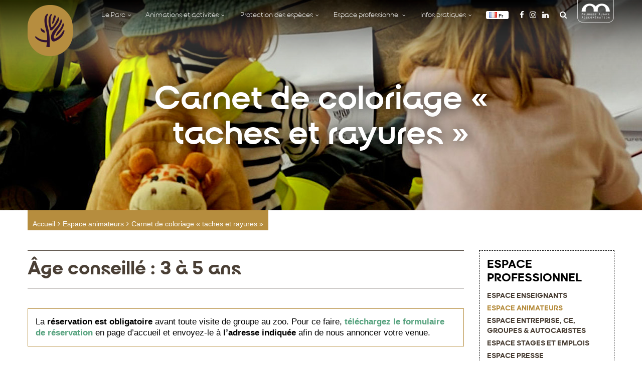

--- FILE ---
content_type: text/html; charset=UTF-8
request_url: https://www.zoo-mulhouse.com/espace-professionnel/espace-animateurs/carnet-de-coloriage-taches-et-rayures/?id=1665857817&country%5B0%5D=FR&ajaxCalendar=1&mo=6&yr=2024
body_size: 26448
content:
<!doctype html>
<html lang="fr-FR">
<head>
	<meta charset="UTF-8">
	<meta name="viewport" content="width=device-width, initial-scale=1">
	<link rel="profile" href="http://gmpg.org/xfn/11">

	<meta name='robots' content='index, follow, max-image-preview:large, max-snippet:-1, max-video-preview:-1' />

	<!-- This site is optimized with the Yoast SEO Premium plugin v26.5 (Yoast SEO v26.5) - https://yoast.com/wordpress/plugins/seo/ -->
	<title>Carnet de coloriage « taches et rayures » &#8902; Zoo de Mulhouse, parc zoologique et botanique</title>
	<link rel="canonical" href="https://www.zoo-mulhouse.com/espace-professionnel/espace-animateurs/carnet-de-coloriage-taches-et-rayures/" />
	<meta property="og:locale" content="fr_FR" />
	<meta property="og:type" content="article" />
	<meta property="og:title" content="Carnet de coloriage « taches et rayures »" />
	<meta property="og:description" content="Âge conseillé : 3 à 5 ans La réservation est obligatoire avant toute visite de groupe au zoo. Pour ce faire, téléchargez le formulaire de réservation en page d&rsquo;accueil et envoyez-le à l&rsquo;adresse indiquée afin de nous annoncer votre venue. &nbsp; Un dossier à imprimer comportant des coloriages et puzzles sur le thème des taches [&hellip;]" />
	<meta property="og:url" content="https://www.zoo-mulhouse.com/espace-professionnel/espace-animateurs/carnet-de-coloriage-taches-et-rayures/" />
	<meta property="og:site_name" content="Zoo de Mulhouse, parc zoologique et botanique" />
	<meta property="article:publisher" content="http://www.facebook.com/Parc.zoologique.et.botanique.Mulhouse" />
	<meta property="article:modified_time" content="2024-01-10T08:18:27+00:00" />
	<meta property="og:image" content="https://www.zoo-mulhouse.com/wp-content/uploads/2018/04/carnet-de-coloriage.jpg" />
	<meta property="og:image:width" content="1920" />
	<meta property="og:image:height" content="420" />
	<meta property="og:image:type" content="image/jpeg" />
	<meta name="twitter:card" content="summary_large_image" />
	<meta name="twitter:label1" content="Durée de lecture estimée" />
	<meta name="twitter:data1" content="1 minute" />
	<script type="application/ld+json" class="yoast-schema-graph">{"@context":"https://schema.org","@graph":[{"@type":"WebPage","@id":"https://www.zoo-mulhouse.com/espace-professionnel/espace-animateurs/carnet-de-coloriage-taches-et-rayures/","url":"https://www.zoo-mulhouse.com/espace-professionnel/espace-animateurs/carnet-de-coloriage-taches-et-rayures/","name":"Carnet de coloriage « taches et rayures » &#8902; Zoo de Mulhouse, parc zoologique et botanique","isPartOf":{"@id":"https://www.zoo-mulhouse.com/#website"},"primaryImageOfPage":{"@id":"https://www.zoo-mulhouse.com/espace-professionnel/espace-animateurs/carnet-de-coloriage-taches-et-rayures/#primaryimage"},"image":{"@id":"https://www.zoo-mulhouse.com/espace-professionnel/espace-animateurs/carnet-de-coloriage-taches-et-rayures/#primaryimage"},"thumbnailUrl":"https://www.zoo-mulhouse.com/wp-content/uploads/2018/04/carnet-de-coloriage.jpg","datePublished":"2018-04-10T14:53:22+00:00","dateModified":"2024-01-10T08:18:27+00:00","breadcrumb":{"@id":"https://www.zoo-mulhouse.com/espace-professionnel/espace-animateurs/carnet-de-coloriage-taches-et-rayures/#breadcrumb"},"inLanguage":"fr-FR","potentialAction":[{"@type":"ReadAction","target":["https://www.zoo-mulhouse.com/espace-professionnel/espace-animateurs/carnet-de-coloriage-taches-et-rayures/"]}]},{"@type":"ImageObject","inLanguage":"fr-FR","@id":"https://www.zoo-mulhouse.com/espace-professionnel/espace-animateurs/carnet-de-coloriage-taches-et-rayures/#primaryimage","url":"https://www.zoo-mulhouse.com/wp-content/uploads/2018/04/carnet-de-coloriage.jpg","contentUrl":"https://www.zoo-mulhouse.com/wp-content/uploads/2018/04/carnet-de-coloriage.jpg","width":1920,"height":420},{"@type":"BreadcrumbList","@id":"https://www.zoo-mulhouse.com/espace-professionnel/espace-animateurs/carnet-de-coloriage-taches-et-rayures/#breadcrumb","itemListElement":[{"@type":"ListItem","position":1,"name":"Accueil","item":"https://www.zoo-mulhouse.com/"},{"@type":"ListItem","position":2,"name":"Animateurs","item":"https://www.zoo-mulhouse.com/espace-professionnel/espace-animateurs/"},{"@type":"ListItem","position":3,"name":"Carnet de coloriage « taches et rayures »"}]},{"@type":"WebSite","@id":"https://www.zoo-mulhouse.com/#website","url":"https://www.zoo-mulhouse.com/","name":"Zoo de Mulhouse, parc zoologique et botanique","description":"Sortie en Alsace","potentialAction":[{"@type":"SearchAction","target":{"@type":"EntryPoint","urlTemplate":"https://www.zoo-mulhouse.com/?s={search_term_string}"},"query-input":{"@type":"PropertyValueSpecification","valueRequired":true,"valueName":"search_term_string"}}],"inLanguage":"fr-FR"}]}</script>
	<!-- / Yoast SEO Premium plugin. -->


<link rel='dns-prefetch' href='//cdnjs.cloudflare.com' />
<link rel='dns-prefetch' href='//ajax.googleapis.com' />
<link rel='dns-prefetch' href='//cdn.jsdelivr.net' />
<link rel='dns-prefetch' href='//code.ionicframework.com' />
<link rel="alternate" type="application/rss+xml" title="Zoo de Mulhouse, parc zoologique et botanique &raquo; Flux" href="https://www.zoo-mulhouse.com/feed/" />
<link rel="alternate" type="application/rss+xml" title="Zoo de Mulhouse, parc zoologique et botanique &raquo; Flux des commentaires" href="https://www.zoo-mulhouse.com/comments/feed/" />
<link rel="alternate" title="oEmbed (JSON)" type="application/json+oembed" href="https://www.zoo-mulhouse.com/wp-json/oembed/1.0/embed?url=https%3A%2F%2Fwww.zoo-mulhouse.com%2Fespace-professionnel%2Fespace-animateurs%2Fcarnet-de-coloriage-taches-et-rayures%2F&#038;lang=fr" />
<link rel="alternate" title="oEmbed (XML)" type="text/xml+oembed" href="https://www.zoo-mulhouse.com/wp-json/oembed/1.0/embed?url=https%3A%2F%2Fwww.zoo-mulhouse.com%2Fespace-professionnel%2Fespace-animateurs%2Fcarnet-de-coloriage-taches-et-rayures%2F&#038;format=xml&#038;lang=fr" />
<style id='wp-img-auto-sizes-contain-inline-css' type='text/css'>
img:is([sizes=auto i],[sizes^="auto," i]){contain-intrinsic-size:3000px 1500px}
/*# sourceURL=wp-img-auto-sizes-contain-inline-css */
</style>
<style id='wp-emoji-styles-inline-css' type='text/css'>

	img.wp-smiley, img.emoji {
		display: inline !important;
		border: none !important;
		box-shadow: none !important;
		height: 1em !important;
		width: 1em !important;
		margin: 0 0.07em !important;
		vertical-align: -0.1em !important;
		background: none !important;
		padding: 0 !important;
	}
/*# sourceURL=wp-emoji-styles-inline-css */
</style>
<link rel='stylesheet' id='wp-block-library-css' href='https://www.zoo-mulhouse.com/wp-includes/css/dist/block-library/style.min.css?ver=6.9' type='text/css' media='all' />
<style id='classic-theme-styles-inline-css' type='text/css'>
/*! This file is auto-generated */
.wp-block-button__link{color:#fff;background-color:#32373c;border-radius:9999px;box-shadow:none;text-decoration:none;padding:calc(.667em + 2px) calc(1.333em + 2px);font-size:1.125em}.wp-block-file__button{background:#32373c;color:#fff;text-decoration:none}
/*# sourceURL=/wp-includes/css/classic-themes.min.css */
</style>
<style id='global-styles-inline-css' type='text/css'>
:root{--wp--preset--aspect-ratio--square: 1;--wp--preset--aspect-ratio--4-3: 4/3;--wp--preset--aspect-ratio--3-4: 3/4;--wp--preset--aspect-ratio--3-2: 3/2;--wp--preset--aspect-ratio--2-3: 2/3;--wp--preset--aspect-ratio--16-9: 16/9;--wp--preset--aspect-ratio--9-16: 9/16;--wp--preset--color--black: #000000;--wp--preset--color--cyan-bluish-gray: #abb8c3;--wp--preset--color--white: #ffffff;--wp--preset--color--pale-pink: #f78da7;--wp--preset--color--vivid-red: #cf2e2e;--wp--preset--color--luminous-vivid-orange: #ff6900;--wp--preset--color--luminous-vivid-amber: #fcb900;--wp--preset--color--light-green-cyan: #7bdcb5;--wp--preset--color--vivid-green-cyan: #00d084;--wp--preset--color--pale-cyan-blue: #8ed1fc;--wp--preset--color--vivid-cyan-blue: #0693e3;--wp--preset--color--vivid-purple: #9b51e0;--wp--preset--gradient--vivid-cyan-blue-to-vivid-purple: linear-gradient(135deg,rgb(6,147,227) 0%,rgb(155,81,224) 100%);--wp--preset--gradient--light-green-cyan-to-vivid-green-cyan: linear-gradient(135deg,rgb(122,220,180) 0%,rgb(0,208,130) 100%);--wp--preset--gradient--luminous-vivid-amber-to-luminous-vivid-orange: linear-gradient(135deg,rgb(252,185,0) 0%,rgb(255,105,0) 100%);--wp--preset--gradient--luminous-vivid-orange-to-vivid-red: linear-gradient(135deg,rgb(255,105,0) 0%,rgb(207,46,46) 100%);--wp--preset--gradient--very-light-gray-to-cyan-bluish-gray: linear-gradient(135deg,rgb(238,238,238) 0%,rgb(169,184,195) 100%);--wp--preset--gradient--cool-to-warm-spectrum: linear-gradient(135deg,rgb(74,234,220) 0%,rgb(151,120,209) 20%,rgb(207,42,186) 40%,rgb(238,44,130) 60%,rgb(251,105,98) 80%,rgb(254,248,76) 100%);--wp--preset--gradient--blush-light-purple: linear-gradient(135deg,rgb(255,206,236) 0%,rgb(152,150,240) 100%);--wp--preset--gradient--blush-bordeaux: linear-gradient(135deg,rgb(254,205,165) 0%,rgb(254,45,45) 50%,rgb(107,0,62) 100%);--wp--preset--gradient--luminous-dusk: linear-gradient(135deg,rgb(255,203,112) 0%,rgb(199,81,192) 50%,rgb(65,88,208) 100%);--wp--preset--gradient--pale-ocean: linear-gradient(135deg,rgb(255,245,203) 0%,rgb(182,227,212) 50%,rgb(51,167,181) 100%);--wp--preset--gradient--electric-grass: linear-gradient(135deg,rgb(202,248,128) 0%,rgb(113,206,126) 100%);--wp--preset--gradient--midnight: linear-gradient(135deg,rgb(2,3,129) 0%,rgb(40,116,252) 100%);--wp--preset--font-size--small: 13px;--wp--preset--font-size--medium: 20px;--wp--preset--font-size--large: 36px;--wp--preset--font-size--x-large: 42px;--wp--preset--spacing--20: 0.44rem;--wp--preset--spacing--30: 0.67rem;--wp--preset--spacing--40: 1rem;--wp--preset--spacing--50: 1.5rem;--wp--preset--spacing--60: 2.25rem;--wp--preset--spacing--70: 3.38rem;--wp--preset--spacing--80: 5.06rem;--wp--preset--shadow--natural: 6px 6px 9px rgba(0, 0, 0, 0.2);--wp--preset--shadow--deep: 12px 12px 50px rgba(0, 0, 0, 0.4);--wp--preset--shadow--sharp: 6px 6px 0px rgba(0, 0, 0, 0.2);--wp--preset--shadow--outlined: 6px 6px 0px -3px rgb(255, 255, 255), 6px 6px rgb(0, 0, 0);--wp--preset--shadow--crisp: 6px 6px 0px rgb(0, 0, 0);}:where(.is-layout-flex){gap: 0.5em;}:where(.is-layout-grid){gap: 0.5em;}body .is-layout-flex{display: flex;}.is-layout-flex{flex-wrap: wrap;align-items: center;}.is-layout-flex > :is(*, div){margin: 0;}body .is-layout-grid{display: grid;}.is-layout-grid > :is(*, div){margin: 0;}:where(.wp-block-columns.is-layout-flex){gap: 2em;}:where(.wp-block-columns.is-layout-grid){gap: 2em;}:where(.wp-block-post-template.is-layout-flex){gap: 1.25em;}:where(.wp-block-post-template.is-layout-grid){gap: 1.25em;}.has-black-color{color: var(--wp--preset--color--black) !important;}.has-cyan-bluish-gray-color{color: var(--wp--preset--color--cyan-bluish-gray) !important;}.has-white-color{color: var(--wp--preset--color--white) !important;}.has-pale-pink-color{color: var(--wp--preset--color--pale-pink) !important;}.has-vivid-red-color{color: var(--wp--preset--color--vivid-red) !important;}.has-luminous-vivid-orange-color{color: var(--wp--preset--color--luminous-vivid-orange) !important;}.has-luminous-vivid-amber-color{color: var(--wp--preset--color--luminous-vivid-amber) !important;}.has-light-green-cyan-color{color: var(--wp--preset--color--light-green-cyan) !important;}.has-vivid-green-cyan-color{color: var(--wp--preset--color--vivid-green-cyan) !important;}.has-pale-cyan-blue-color{color: var(--wp--preset--color--pale-cyan-blue) !important;}.has-vivid-cyan-blue-color{color: var(--wp--preset--color--vivid-cyan-blue) !important;}.has-vivid-purple-color{color: var(--wp--preset--color--vivid-purple) !important;}.has-black-background-color{background-color: var(--wp--preset--color--black) !important;}.has-cyan-bluish-gray-background-color{background-color: var(--wp--preset--color--cyan-bluish-gray) !important;}.has-white-background-color{background-color: var(--wp--preset--color--white) !important;}.has-pale-pink-background-color{background-color: var(--wp--preset--color--pale-pink) !important;}.has-vivid-red-background-color{background-color: var(--wp--preset--color--vivid-red) !important;}.has-luminous-vivid-orange-background-color{background-color: var(--wp--preset--color--luminous-vivid-orange) !important;}.has-luminous-vivid-amber-background-color{background-color: var(--wp--preset--color--luminous-vivid-amber) !important;}.has-light-green-cyan-background-color{background-color: var(--wp--preset--color--light-green-cyan) !important;}.has-vivid-green-cyan-background-color{background-color: var(--wp--preset--color--vivid-green-cyan) !important;}.has-pale-cyan-blue-background-color{background-color: var(--wp--preset--color--pale-cyan-blue) !important;}.has-vivid-cyan-blue-background-color{background-color: var(--wp--preset--color--vivid-cyan-blue) !important;}.has-vivid-purple-background-color{background-color: var(--wp--preset--color--vivid-purple) !important;}.has-black-border-color{border-color: var(--wp--preset--color--black) !important;}.has-cyan-bluish-gray-border-color{border-color: var(--wp--preset--color--cyan-bluish-gray) !important;}.has-white-border-color{border-color: var(--wp--preset--color--white) !important;}.has-pale-pink-border-color{border-color: var(--wp--preset--color--pale-pink) !important;}.has-vivid-red-border-color{border-color: var(--wp--preset--color--vivid-red) !important;}.has-luminous-vivid-orange-border-color{border-color: var(--wp--preset--color--luminous-vivid-orange) !important;}.has-luminous-vivid-amber-border-color{border-color: var(--wp--preset--color--luminous-vivid-amber) !important;}.has-light-green-cyan-border-color{border-color: var(--wp--preset--color--light-green-cyan) !important;}.has-vivid-green-cyan-border-color{border-color: var(--wp--preset--color--vivid-green-cyan) !important;}.has-pale-cyan-blue-border-color{border-color: var(--wp--preset--color--pale-cyan-blue) !important;}.has-vivid-cyan-blue-border-color{border-color: var(--wp--preset--color--vivid-cyan-blue) !important;}.has-vivid-purple-border-color{border-color: var(--wp--preset--color--vivid-purple) !important;}.has-vivid-cyan-blue-to-vivid-purple-gradient-background{background: var(--wp--preset--gradient--vivid-cyan-blue-to-vivid-purple) !important;}.has-light-green-cyan-to-vivid-green-cyan-gradient-background{background: var(--wp--preset--gradient--light-green-cyan-to-vivid-green-cyan) !important;}.has-luminous-vivid-amber-to-luminous-vivid-orange-gradient-background{background: var(--wp--preset--gradient--luminous-vivid-amber-to-luminous-vivid-orange) !important;}.has-luminous-vivid-orange-to-vivid-red-gradient-background{background: var(--wp--preset--gradient--luminous-vivid-orange-to-vivid-red) !important;}.has-very-light-gray-to-cyan-bluish-gray-gradient-background{background: var(--wp--preset--gradient--very-light-gray-to-cyan-bluish-gray) !important;}.has-cool-to-warm-spectrum-gradient-background{background: var(--wp--preset--gradient--cool-to-warm-spectrum) !important;}.has-blush-light-purple-gradient-background{background: var(--wp--preset--gradient--blush-light-purple) !important;}.has-blush-bordeaux-gradient-background{background: var(--wp--preset--gradient--blush-bordeaux) !important;}.has-luminous-dusk-gradient-background{background: var(--wp--preset--gradient--luminous-dusk) !important;}.has-pale-ocean-gradient-background{background: var(--wp--preset--gradient--pale-ocean) !important;}.has-electric-grass-gradient-background{background: var(--wp--preset--gradient--electric-grass) !important;}.has-midnight-gradient-background{background: var(--wp--preset--gradient--midnight) !important;}.has-small-font-size{font-size: var(--wp--preset--font-size--small) !important;}.has-medium-font-size{font-size: var(--wp--preset--font-size--medium) !important;}.has-large-font-size{font-size: var(--wp--preset--font-size--large) !important;}.has-x-large-font-size{font-size: var(--wp--preset--font-size--x-large) !important;}
:where(.wp-block-post-template.is-layout-flex){gap: 1.25em;}:where(.wp-block-post-template.is-layout-grid){gap: 1.25em;}
:where(.wp-block-term-template.is-layout-flex){gap: 1.25em;}:where(.wp-block-term-template.is-layout-grid){gap: 1.25em;}
:where(.wp-block-columns.is-layout-flex){gap: 2em;}:where(.wp-block-columns.is-layout-grid){gap: 2em;}
:root :where(.wp-block-pullquote){font-size: 1.5em;line-height: 1.6;}
/*# sourceURL=global-styles-inline-css */
</style>
<link rel='stylesheet' id='contact-form-7-css' href='https://www.zoo-mulhouse.com/wp-content/plugins/contact-form-7/includes/css/styles.css?ver=6.1.4' type='text/css' media='all' />
<style id='contact-form-7-inline-css' type='text/css'>
.wpcf7 .wpcf7-recaptcha iframe {margin-bottom: 0;}.wpcf7 .wpcf7-recaptcha[data-align="center"] > div {margin: 0 auto;}.wpcf7 .wpcf7-recaptcha[data-align="right"] > div {margin: 0 0 0 auto;}
/*# sourceURL=contact-form-7-inline-css */
</style>
<link rel='stylesheet' id='events-manager-css' href='https://www.zoo-mulhouse.com/wp-content/plugins/events-manager/includes/css/events-manager.min.css?ver=7.2.3' type='text/css' media='all' />
<style id='events-manager-inline-css' type='text/css'>
body .em { --font-family : inherit; --font-weight : inherit; --font-size : 1em; --line-height : inherit; }
/*# sourceURL=events-manager-inline-css */
</style>
<link rel='stylesheet' id='cmplz-general-css' href='https://www.zoo-mulhouse.com/wp-content/plugins/complianz-gdpr-premium/assets/css/cookieblocker.min.css?ver=1762250128' type='text/css' media='all' />
<link rel='stylesheet' id='zoo-normalize-css' href='https://cdnjs.cloudflare.com/ajax/libs/normalize/7.0.0/normalize.min.css?ver=20180301' type='text/css' media='all' />
<link rel='stylesheet' id='zoo-pushy-css' href='https://cdnjs.cloudflare.com/ajax/libs/pushy/1.1.2/css/pushy.min.css?ver=20180301' type='text/css' media='all' />
<link rel='stylesheet' id='zoo-owl-css' href='https://cdnjs.cloudflare.com/ajax/libs/OwlCarousel2/2.2.1/assets/owl.carousel.min.css?ver=20180301' type='text/css' media='all' />
<link rel='stylesheet' id='zoo-owl-theme-css' href='https://cdnjs.cloudflare.com/ajax/libs/OwlCarousel2/2.2.1/assets/owl.theme.default.min.css?ver=20180301' type='text/css' media='all' />
<link rel='stylesheet' id='zoo-wow-css' href='https://cdnjs.cloudflare.com/ajax/libs/animate.css/3.7.0/animate.min.css?ver=20210413' type='text/css' media='all' />
<link rel='stylesheet' id='zoo-style-css' href='https://www.zoo-mulhouse.com/wp-content/themes/zoo/style.css?ver=2.0.0' type='text/css' media='all' />
<link rel='stylesheet' id='zoo-awesomefont-css' href='https://cdnjs.cloudflare.com/ajax/libs/font-awesome/4.7.0/css/font-awesome.min.css?ver=20180301' type='text/css' media='all' />
<link rel='stylesheet' id='zoo-ionicons-css' href='https://code.ionicframework.com/ionicons/2.0.1/css/ionicons.min.css?ver=20180301' type='text/css' media='all' />
<script type="text/javascript" src="https://www.zoo-mulhouse.com/wp-includes/js/jquery/jquery.min.js?ver=3.7.1" id="jquery-core-js"></script>
<script type="text/javascript" src="https://www.zoo-mulhouse.com/wp-includes/js/jquery/jquery-migrate.min.js?ver=3.4.1" id="jquery-migrate-js"></script>
<script type="text/javascript" id="events-manager-js-extra">
/* <![CDATA[ */
var EM = {"ajaxurl":"https://www.zoo-mulhouse.com/wp-admin/admin-ajax.php","locationajaxurl":"https://www.zoo-mulhouse.com/wp-admin/admin-ajax.php?action=locations_search","firstDay":"1","locale":"fr","dateFormat":"yy-mm-dd","ui_css":"https://www.zoo-mulhouse.com/wp-content/plugins/events-manager/includes/css/jquery-ui/build.min.css","show24hours":"1","is_ssl":"1","autocomplete_limit":"10","calendar":{"breakpoints":{"small":560,"medium":908,"large":false},"month_format":"M Y"},"phone":"","datepicker":{"format":"d/m/Y","locale":"fr"},"search":{"breakpoints":{"small":650,"medium":850,"full":false}},"url":"https://www.zoo-mulhouse.com/wp-content/plugins/events-manager","assets":{"input.em-uploader":{"js":{"em-uploader":{"url":"https://www.zoo-mulhouse.com/wp-content/plugins/events-manager/includes/js/em-uploader.js?v=7.2.3","event":"em_uploader_ready"}}},".em-event-editor":{"js":{"event-editor":{"url":"https://www.zoo-mulhouse.com/wp-content/plugins/events-manager/includes/js/events-manager-event-editor.js?v=7.2.3","event":"em_event_editor_ready"}},"css":{"event-editor":"https://www.zoo-mulhouse.com/wp-content/plugins/events-manager/includes/css/events-manager-event-editor.min.css?v=7.2.3"}},".em-recurrence-sets, .em-timezone":{"js":{"luxon":{"url":"luxon/luxon.js?v=7.2.3","event":"em_luxon_ready"}}},".em-booking-form, #em-booking-form, .em-booking-recurring, .em-event-booking-form":{"js":{"em-bookings":{"url":"https://www.zoo-mulhouse.com/wp-content/plugins/events-manager/includes/js/bookingsform.js?v=7.2.3","event":"em_booking_form_js_loaded"}}},"#em-opt-archetypes":{"js":{"archetypes":"https://www.zoo-mulhouse.com/wp-content/plugins/events-manager/includes/js/admin-archetype-editor.js?v=7.2.3","archetypes_ms":"https://www.zoo-mulhouse.com/wp-content/plugins/events-manager/includes/js/admin-archetypes.js?v=7.2.3","qs":"qs/qs.js?v=7.2.3"}}},"cached":"","txt_search":"Recherche","txt_searching":"Recherche en cours\u2026","txt_loading":"Chargement en cours\u2026"};
//# sourceURL=events-manager-js-extra
/* ]]> */
</script>
<script type="text/javascript" src="https://www.zoo-mulhouse.com/wp-content/plugins/events-manager/includes/js/events-manager.js?ver=7.2.3" id="events-manager-js"></script>
<script type="text/javascript" src="https://www.zoo-mulhouse.com/wp-content/plugins/events-manager/includes/external/flatpickr/l10n/fr.js?ver=7.2.3" id="em-flatpickr-localization-js"></script>
<script type="text/javascript" src="https://cdnjs.cloudflare.com/ajax/libs/modernizr/2.8.3/modernizr.min.js?ver=20180301" id="zoo-modernizr-js"></script>
<script type="text/javascript" src="https://cdnjs.cloudflare.com/ajax/libs/wow/1.1.2/wow.min.js?ver=20180301" id="zoo-wow-js"></script>
<script type="text/javascript" src="https://www.zoo-mulhouse.com/wp-content/themes/zoo/js/wow.js?ver=20180301" id="zoo-wow-greg-js"></script>
<script type="text/javascript" src="https://cdnjs.cloudflare.com/ajax/libs/sidr/2.2.1/jquery.sidr.min.js?ver=20180301" id="zoo-sidr-js"></script>
<script type="text/javascript" src="https://www.zoo-mulhouse.com/wp-content/themes/zoo/js/sidr.js?ver=20180301" id="zoo-sidr-greg-js"></script>
<script type="text/javascript" src="https://www.zoo-mulhouse.com/wp-content/themes/zoo/js/aside.js?ver=20180301" id="zoo-aside-greg-js"></script>
<script type="text/javascript" src="https://cdnjs.cloudflare.com/ajax/libs/OwlCarousel2/2.2.1/owl.carousel.min.js?ver=20180301" id="zoo-owl-js"></script>
<script type="text/javascript" src="https://www.zoo-mulhouse.com/wp-content/themes/zoo/js/owl.js?ver=20210611" id="zoo-owl-greg-js"></script>
<script type="text/javascript" src="https://www.zoo-mulhouse.com/wp-content/themes/zoo/js/sticky.js?ver=20180301" id="zoo-sticky-greg-js"></script>
<script type="text/javascript" src="https://www.zoo-mulhouse.com/wp-content/themes/zoo/js/bold.js?ver=20180301" id="zoo-bold-greg-js"></script>
<script type="text/javascript" src="https://www.zoo-mulhouse.com/wp-content/themes/zoo/js/scroll.js?ver=20180301" id="zoo-scroll-greg-js"></script>
<script type="text/javascript" src="https://www.zoo-mulhouse.com/wp-content/themes/zoo/js/preloader.js?ver=20180301" id="zoo-preloader-greg-js"></script>
<script type="text/javascript" src="https://ajax.googleapis.com/ajax/libs/jquery/1.11.3/jquery.min.js?ver=20160321" id="zoo-jquery-js"></script>
<script type="text/javascript" src="https://cdn.jsdelivr.net/jquery.mixitup/latest/jquery.mixitup.min.js?ver=20180301" id="zoo-mixitup-js"></script>
<script type="text/javascript" src="https://www.zoo-mulhouse.com/wp-content/themes/zoo/js/mixitup.js?ver=20180301" id="zoo-mixitup-greg-js"></script>
<link rel="https://api.w.org/" href="https://www.zoo-mulhouse.com/wp-json/" /><link rel="EditURI" type="application/rsd+xml" title="RSD" href="https://www.zoo-mulhouse.com/xmlrpc.php?rsd" />
<link rel='shortlink' href='https://www.zoo-mulhouse.com/?p=859' />
			<style>.cmplz-hidden {
					display: none !important;
				}</style><link rel="Shortcut Icon" type="image/x-icon" href="https://www.zoo-mulhouse.com/wp-content/themes/zoo/images/favicon.png" /><link rel="apple-touch-icon" href="https://www.zoo-mulhouse.com/wp-content/themes/zoo/images/favicon-apple.png" /><!-- Global site tag (gtag.js) - Google Analytics -->
	<script type="text/plain" data-service="google-analytics" data-category="statistics" async data-cmplz-src="https://www.googletagmanager.com/gtag/js?id=UA-3797582-15"></script>
	<script>
		window.dataLayer = window.dataLayer || [];
		function gtag(){dataLayer.push(arguments);}
		gtag('js', new Date());

		gtag('config', 'UA-3797582-15');
	</script>
<!-- Global site tag (gtag.js) - Google Analytics -->
<!-- Google Tag Manager -->
	<script>
		(function(w,d,s,l,i){w[l]=w[l]||[];w[l].push({'gtm.start':new Date().getTime(),event:'gtm.js'});var f=d.getElementsByTagName(s)[0],j=d.createElement(s),dl=l!='dataLayer'?'&l='+l:'';j.async=true;j.src='https://www.googletagmanager.com/gtm.js?id='+i+dl;f.parentNode.insertBefore(j,f);})(window,document,'script','dataLayer','GTM-TNNKXHB');
	</script>
<!-- End Google Tag Manager -->
<meta name="generator" content="Elementor 3.33.4; features: additional_custom_breakpoints; settings: css_print_method-external, google_font-enabled, font_display-auto">
<style type="text/css">.recentcomments a{display:inline !important;padding:0 !important;margin:0 !important;}</style>			<style>
				.e-con.e-parent:nth-of-type(n+4):not(.e-lazyloaded):not(.e-no-lazyload),
				.e-con.e-parent:nth-of-type(n+4):not(.e-lazyloaded):not(.e-no-lazyload) * {
					background-image: none !important;
				}
				@media screen and (max-height: 1024px) {
					.e-con.e-parent:nth-of-type(n+3):not(.e-lazyloaded):not(.e-no-lazyload),
					.e-con.e-parent:nth-of-type(n+3):not(.e-lazyloaded):not(.e-no-lazyload) * {
						background-image: none !important;
					}
				}
				@media screen and (max-height: 640px) {
					.e-con.e-parent:nth-of-type(n+2):not(.e-lazyloaded):not(.e-no-lazyload),
					.e-con.e-parent:nth-of-type(n+2):not(.e-lazyloaded):not(.e-no-lazyload) * {
						background-image: none !important;
					}
				}
			</style>
					<style type="text/css" id="wp-custom-css">
			/* Changement CSS horaires d'ouvertures */

.ouverture .active .mois::before {
	content: "Mois actuel          ";
	font-size:1rem;
}

.ouverture .active .mois span:nth-child(1) {
	display:none;
}


/* Ajout de styles pour les filtres actif de la page animaux  */

.filtre .controls button.active:before{
 content: "| "	
}

/* Remove marker */
.remove-marker::marker{
	display:none;
}
.remove-marker{
		color:transparent;
}

/* Remove before */
.remove-before::before{
	display:none;
}
.contenu .interne article.single ul li.remove-before {
	margin: 0px;
}

.contenu .interne article.single ol li::before{
	color: #faba00;
    content: '\f1b0';
    font-family: 'FontAwesome';
    font-size: 14px;
    margin: 0 6px 0 0;
}

.contenu .interne article.single ol li {
list-style-type:none;
}

/* Accordéon page cookie */
.cmplz-service-header{
	border: 1px solid black;
	margin-bottom:1rem;
	padding: 1rem;
	border-radius: 20px;
}

.cmplz-service-header div p::after {
	content: '\25BC';
	margin-left: 1rem;
	display: inline-block;
  transform: scale(0.7); 
}

#cmplz-cookies-overview .cmplz-dropdown.cmplz-dropdown-cookiepolicy summary div p, #cmplz-document .cmplz-dropdown.cmplz-dropdown-cookiepolicy summary div p, .editor-styles-wrapper .cmplz-unlinked-mode .cmplz-dropdown.cmplz-dropdown-cookiepolicy summary div p{
	margin:0px;
}

.cmplz-dropdown {
	margin-bottom: 1rem;
}

/* Accordeon side bar */
.button-wrapper{
	    color: #003f21;
    font-family: "surgena";
    font-size: 15px;
    font-weight: 900;
    margin: 0;
    padding: 0;
    text-transform: uppercase;
}

.button-wrapper .icon::before{
display:none;
}

.button-wrapper::after{
	  content: "\25BC";
  display: inline-block;
  transform: scale(0.7); 
		margin-left: 1rem;
}

/* Design section P01 parc et jardin */
/*.animaux-vegetaux p{
	color:#003f21;
	font-size:20px;
}

.animaux-vegetaux h2{
	    color: #003f21;
    font-family: "museo";
    font-size: 40px;
    font-weight: 700;
    padding: 0 30px 0 30px;
}
.animaux-vegetaux .opacite:hover h2{
	color:white;
}*/

/* Visually hidden */

.visually-hidden{
  position: absolute;
  width: 1px;
  height: 1px;
  margin: -1px;
  border: 0;
  padding: 0;
  
  white-space: nowrap;
  clip-path: inset(100%);
  clip: rect(0 0 0 0);
  overflow: hidden;
}

/* Page événements */

.em.pixelbones blockquote, .em.pixelbones dl, .em.pixelbones figure, .em.pixelbones ol, .em.pixelbones p, .em.pixelbones pre, .em.pixelbones table, .em.pixelbones ul{
	margin-bottom:0px !important;
}		</style>
		</head>

<body data-cmplz=1 class="wp-singular animateurs-template-default single single-animateurs postid-859 wp-theme-zoo elementor-default elementor-kit-19672">
	    <!-- Google Tag Manager (noscript) -->
<noscript><iframe src="https://www.googletagmanager.com/ns.html?id=GTM-TNNKXHB"
height="0" width="0" style="display:none;visibility:hidden"></iframe></noscript>
<!-- End Google Tag Manager (noscript) -->


	<!-- <div id="preloader">
		<div id="status"></div>
	</div> -->
	<!-- Code Webgo Important 22 -->
	<div id="preloader" aria-busy="true">
		<div id="status"></div>
	</div>
	<!-- <header> -->
        <!-- Code Webgo Important 43 -->
	<header role="banner">
		<div class="flat">
		</div>
		<div class="degrade">
		</div>
		<div class="menulateral">
			<div class="overlay">
			</div>
		</div>
		<div class="head">
			<div class="page-container">
				<div class="container">
					<div class="logo">
					<a href="https://www.zoo-mulhouse.com/" title="Zoo de Mulhouse, parc zoologique et botanique | Sortie en Alsace"><img src="https://www.zoo-mulhouse.com/wp-content/themes/zoo/images/logo.png" alt="Zoo de Mulhouse Alsace" title="Zoo de Mulhouse, parc zoologique et botanique | Sortie en Alsace" /></a>
					</div>
					<a id="existing-content-menu" href="#existing-content-menu"><span></span></a>
					<!-- <a id="existing-content-menu" href="#existing-content-menu"><span></span></a> -->
					<!-- Code Webgo critique 6 -->
					<!-- <button type="button" style="background-color:transparent;" id="existing-content-menu" href="#existing-content-menu" ><span></span></button> -->
					<div class="titre">
						<h1>Parc zoologique &amp; botanique de Mulhouse</h1>
					</div>

					<div class="menu">
						<a id="sidr-id-close-menu-button" href="#">x</a>
						<ul class="nav">
							<li class="leparc menu-item-has-children">
							    <a>Le Parc</a>
							    <div>
									<ul id="menu-le-parc-1" class="nav-column"><li id="menu-item-81" class="menu-item menu-item-type-post_type menu-item-object-page menu-item-81"><a href="https://www.zoo-mulhouse.com/le-parc/histoire-du-parc/"><i class="icon ion-ios-film-outline"></i>L’histoire du Parc</a></li>
<li id="menu-item-141" class="menu-item menu-item-type-post_type_archive menu-item-object-animaux menu-item-141"><a href="https://www.zoo-mulhouse.com/le-parc/animaux/"><i class="icon ion-ios-paw-outline" aria-hidden="true"></i>Les animaux</a></li>
<li id="menu-item-152" class="menu-item menu-item-type-post_type_archive menu-item-object-vegetaux menu-item-152"><a href="https://www.zoo-mulhouse.com/le-parc/plantes-jardins/"><i class="icon ion-ios-rose-outline"></i>Les plantes &#038; jardins</a></li>
<li id="menu-item-161" class="menu-item menu-item-type-post_type_archive menu-item-object-metiers menu-item-161"><a href="https://www.zoo-mulhouse.com/le-parc/les-metiers-du-zoo/"><i class="fa fa-stethoscope" aria-hidden="true"></i>Les métiers du Parc</a></li>
</ul>									<ul id="menu-le-parc-2" class="nav-column"><li id="menu-item-84" class="menu-item menu-item-type-post_type menu-item-object-page menu-item-has-children menu-item-84"><a href="https://www.zoo-mulhouse.com/le-parc/soutenir-le-parc/"><i class="icon ion-ios-heart-outline" aria-hidden="true"></i>Soutenir le Parc</a>
<ul class="sub-menu">
	<li id="menu-item-96" class="menu-item menu-item-type-post_type menu-item-object-page menu-item-96"><a href="https://www.zoo-mulhouse.com/le-parc/soutenir-le-parc/les-parrainages/">Les parrainages</a></li>
	<li id="menu-item-95" class="menu-item menu-item-type-post_type menu-item-object-page menu-item-95"><a href="https://www.zoo-mulhouse.com/le-parc/soutenir-le-parc/le-mecenat/">Le mécénat</a></li>
	<li id="menu-item-94" class="menu-item menu-item-type-post_type menu-item-object-page menu-item-94"><a href="https://www.zoo-mulhouse.com/le-parc/soutenir-le-parc/devenir-donateur/">Devenir donateur</a></li>
	<li id="menu-item-93" class="menu-item menu-item-type-post_type menu-item-object-page menu-item-93"><a href="https://www.zoo-mulhouse.com/le-parc/soutenir-le-parc/ils-nous-soutiennent-deja/">Ils nous soutiennent déjà</a></li>
</ul>
</li>
<li id="menu-item-388" class="menu-item menu-item-type-post_type menu-item-object-page current_page_parent menu-item-388"><a href="https://www.zoo-mulhouse.com/actualites/"><i class="icon ion-ios-paper-outline" aria-hidden="true"></i>Actualités du Parc</a></li>
</ul>									<ul id="menu-le-parc-3" class="nav-column"><li id="menu-item-105" class="menu-item menu-item-type-post_type menu-item-object-page menu-item-105"><a href="https://www.zoo-mulhouse.com/le-parc/les-parcours-pedagogiques/"><i class="icon ion-university"></i>Les parcours pédagogiques</a></li>
<li id="menu-item-104" class="menu-item menu-item-type-post_type menu-item-object-page menu-item-104"><a href="https://www.zoo-mulhouse.com/le-parc/a-quoi-sert-un-parc-moderne/"><i class="icon ion-android-globe" aria-hidden="true"></i>A quoi sert un Parc moderne</a></li>
<li id="menu-item-103" class="menu-item menu-item-type-post_type menu-item-object-page menu-item-103"><a href="https://www.zoo-mulhouse.com/le-parc/les-labels-et-recompenses/"><i class="icon ion-ribbon-b"></i>Les labels et récompenses</a></li>
</ul>							    </div>
							</li>
							<li class="animationsetactivites menu-item-has-children">
								<a>Animations et activités</a>
							    <div>
									<ul id="menu-animations-et-activites-1" class="nav-column"><li id="menu-item-241" class="menu-item menu-item-type-post_type menu-item-object-page menu-item-has-children menu-item-241"><a href="https://www.zoo-mulhouse.com/animations-et-activites/temps-forts-annuels/"><i class="icon ion-ios-calendar-outline"></i>Temps forts annuels</a>
<ul class="sub-menu">
	<li id="menu-item-637" class="menu-item menu-item-type-custom menu-item-object-custom menu-item-637"><a href="/animations-et-activites/temps-forts-annuels/#marche-aux-plantes">Marché aux plantes</a></li>
	<li id="menu-item-638" class="menu-item menu-item-type-custom menu-item-object-custom menu-item-638"><a href="/animations-et-activites/temps-forts-annuels/#madagascar-en-fete">Madagascar en fête</a></li>
	<li id="menu-item-19651" class="menu-item menu-item-type-custom menu-item-object-custom menu-item-19651"><a href="/animations-et-activites/temps-forts-annuels/#festival-groaaar">Groaaar ! Le Festival de la BD au zoo</a></li>
	<li id="menu-item-641" class="menu-item menu-item-type-custom menu-item-object-custom menu-item-641"><a href="/animations-et-activites/temps-forts-annuels/#projection-sous-les-etoiles">Ciné sous les étoiles</a></li>
	<li id="menu-item-643" class="menu-item menu-item-type-custom menu-item-object-custom menu-item-643"><a href="/animations-et-activites/temps-forts-annuels/#nuit-de-la-chauve-souris">Nuit de la chauve-souris</a></li>
	<li id="menu-item-642" class="menu-item menu-item-type-custom menu-item-object-custom menu-item-642"><a href="/animations-et-activites/temps-forts-annuels/#journee-decouverte">Journée découverte</a></li>
</ul>
</li>
<li id="menu-item-703" class="menu-item menu-item-type-post_type_archive menu-item-object-rdvanimaliers menu-item-703"><a href="https://www.zoo-mulhouse.com/animations-et-activites/rendez-vous-animaliers/"><i class="icon ion-ios-clock-outline"></i>Les rendez-vous animaliers</a></li>
</ul>									<ul id="menu-animations-et-activites-2" class="nav-column"><li id="menu-item-251" class="menu-item menu-item-type-post_type menu-item-object-page menu-item-has-children menu-item-251"><a href="https://www.zoo-mulhouse.com/animations-et-activites/activites-thematiques/"><i class="icon ion-ios-color-filter-outline" aria-hidden="true"></i>Activités thématiques</a>
<ul class="sub-menu">
	<li id="menu-item-252" class="menu-item menu-item-type-post_type menu-item-object-page menu-item-252"><a href="https://www.zoo-mulhouse.com/animations-et-activites/activites-thematiques/les-visites-guidees-zoologiques-et-botaniques/">Les visites guidées du Parc</a></li>
	<li id="menu-item-253" class="menu-item menu-item-type-post_type menu-item-object-page menu-item-253"><a href="https://www.zoo-mulhouse.com/animations-et-activites/activites-thematiques/le-lever-des-animaux-a-laube/">Le lever des animaux</a></li>
	<li id="menu-item-254" class="menu-item menu-item-type-post_type menu-item-object-page menu-item-254"><a href="https://www.zoo-mulhouse.com/animations-et-activites/activites-thematiques/soirees-privileges-dans-les-coulisses/">Les soirées privilèges dans les coulisses</a></li>
	<li id="menu-item-255" class="menu-item menu-item-type-post_type menu-item-object-page menu-item-255"><a href="https://www.zoo-mulhouse.com/animations-et-activites/activites-thematiques/ateliers-ete-enfants/">Ateliers d’été pour enfants</a></li>
	<li id="menu-item-256" class="menu-item menu-item-type-post_type menu-item-object-page menu-item-256"><a href="https://www.zoo-mulhouse.com/animations-et-activites/activites-thematiques/feter-son-anniversaire/">Fêter son anniversaire</a></li>
	<li id="menu-item-257" class="menu-item menu-item-type-post_type menu-item-object-page menu-item-257"><a href="https://www.zoo-mulhouse.com/animations-et-activites/activites-thematiques/soigneurs-dun-jour/">Soigneurs d&rsquo;un jour</a></li>
	<li id="menu-item-30008" class="menu-item menu-item-type-post_type menu-item-object-page menu-item-30008"><a href="https://www.zoo-mulhouse.com/animations-et-activites/activites-thematiques/soigneurs-dun-jour-junior/">Soigneurs d&rsquo;un jour junior</a></li>
	<li id="menu-item-701" class="menu-item menu-item-type-post_type menu-item-object-page menu-item-701"><a href="https://www.zoo-mulhouse.com/animations-et-activites/activites-thematiques/les-activites-educatives-a-telecharger/">Les activités éducatives à télécharger</a></li>
</ul>
</li>
<li id="menu-item-704" class="menu-item menu-item-type-post_type_archive menu-item-object-event menu-item-704"><a href="https://www.zoo-mulhouse.com/evenements/"><span class="important">Agenda</span> Tous les événements</a></li>
</ul>							    </div>
							</li>
							<li class="protectiondesespeces menu-item-has-children">
								<a>Protection des espèces</a>
							    <div>
									<ul id="menu-protection-des-especes-1" class="nav-column"><li id="menu-item-262" class="menu-item menu-item-type-post_type menu-item-object-page menu-item-262"><a href="https://www.zoo-mulhouse.com/protection-des-especes/conservation-programmes-de-recherche/"><i class="icon ion-ios-search"></i>Conservation &#038; programmes de recherche</a></li>
<li id="menu-item-261" class="menu-item menu-item-type-post_type menu-item-object-page menu-item-261"><a href="https://www.zoo-mulhouse.com/protection-des-especes/comment-agir-a-mon-niveau/"><i class="icon ion-ios-lightbulb-outline"></i>Comment agir à mon niveau</a></li>
</ul>									<ul id="menu-protection-des-especes-2" class="nav-column"><li id="menu-item-275" class="menu-item menu-item-type-post_type menu-item-object-page menu-item-275"><a href="https://www.zoo-mulhouse.com/protection-des-especes/programmes-europeens-elevage-eep/"><i class="icon ion-egg"></i>Programmes européens d’élevage (EEP)</a></li>
<li id="menu-item-274" class="menu-item menu-item-type-post_type menu-item-object-page menu-item-274"><a href="https://www.zoo-mulhouse.com/protection-des-especes/education-environnement/"><i class="icon ion-ios-cloud-outline"></i>Education à l’environnement</a></li>
</ul>							    </div>
							</li>
							<li class="espaceprofessionnel menu-item-has-children">
								<a>Espace professionnel</a>
							    <div>
									<ul id="menu-espace-professionnel-1" class="nav-column"><li id="menu-item-157" class="menu-item menu-item-type-post_type_archive menu-item-object-enseignants menu-item-157"><a href="https://www.zoo-mulhouse.com/espace-professionnel/espace-enseignants/"><i class="ion-scissors"></i>Espace enseignants</a></li>
<li id="menu-item-280" class="menu-item menu-item-type-post_type_archive menu-item-object-animateurs menu-item-280 current-menu-item"><a href="https://www.zoo-mulhouse.com/espace-professionnel/espace-animateurs/"><i class="icon ion-ios-color-wand-outline"></i>Espace animateurs</a></li>
</ul>									<ul id="menu-espace-professionnel-2" class="nav-column"><li id="menu-item-289" class="menu-item menu-item-type-post_type_archive menu-item-object-entreprises menu-item-289"><a href="https://www.zoo-mulhouse.com/espace-professionnel/espace-entreprises/"><i class="icon ion-ios-people-outline"></i>Espace entreprise, CE, groupes &#038; autocaristes</a></li>
</ul>									<ul id="menu-espace-professionnel-3" class="nav-column"><li id="menu-item-290" class="menu-item menu-item-type-post_type menu-item-object-page menu-item-290"><a href="https://www.zoo-mulhouse.com/espace-professionnel/espace-stages-et-emplois/"><i class="icon ion-ios-briefcase-outline"></i>Espace stages et emplois</a></li>
<li id="menu-item-281" class="menu-item menu-item-type-post_type menu-item-object-page menu-item-281"><a href="https://www.zoo-mulhouse.com/espace-professionnel/espace-presse/"><i class="icon ion-ios-paper-outline"></i>Espace presse</a></li>
</ul>							    </div>
							</li>
							<li class="infospratiques menu-item-has-children"><a>Infos pratiques</a>
							    <div>
									<ul id="menu-infos-pratiques-1" class="nav-column"><li id="menu-item-270" class="menu-item menu-item-type-post_type menu-item-object-page menu-item-270"><a href="https://www.zoo-mulhouse.com/infos-pratiques/horaires/"><i class="icon ion-ios-clock-outline"></i>Horaires d’ouverture</a></li>
<li id="menu-item-269" class="menu-item menu-item-type-post_type menu-item-object-page menu-item-269"><a href="https://www.zoo-mulhouse.com/infos-pratiques/tarifs-billetterie/"><i class="fa fa-ticket" aria-hidden="true"></i>Tarifs &#038; billetterie</a></li>
<li id="menu-item-22449" class="menu-item menu-item-type-post_type menu-item-object-page menu-item-22449"><a href="https://www.zoo-mulhouse.com/infos-pratiques/venir-au-zoo/"><i class="icon ion-ios-navigate-outline"></i>Venir au zoo</a></li>
</ul>									<ul id="menu-infos-pratiques-2" class="nav-column"><li id="menu-item-22446" class="menu-item menu-item-type-post_type menu-item-object-page menu-item-22446"><a href="https://www.zoo-mulhouse.com/le-parc/plan-du-parc/"><i class="icon ion-android-map"></i>Plan du Parc</a></li>
<li id="menu-item-272" class="menu-item menu-item-type-post_type menu-item-object-page menu-item-272"><a href="https://www.zoo-mulhouse.com/infos-pratiques/restauration/"><i class="icon ion-android-restaurant"></i>Restauration sur place</a></li>
<li id="menu-item-368" class="menu-item menu-item-type-post_type menu-item-object-page menu-item-368"><a href="https://www.zoo-mulhouse.com/infos-pratiques/la-boutique-du-parc/"><i class="icon ion-ios-cart-outline"></i>La boutique du Parc</a></li>
</ul>									<ul id="menu-infos-pratiques-3" class="nav-column"><li id="menu-item-325" class="menu-item menu-item-type-post_type menu-item-object-page menu-item-325"><a href="https://www.zoo-mulhouse.com/infos-pratiques/newsletter/"><i class="icon ion-paper-airplane"></i>Newsletter du Zoo</a></li>
<li id="menu-item-136" class="menu-item menu-item-type-post_type menu-item-object-page menu-item-136"><a href="https://www.zoo-mulhouse.com/infos-pratiques/contact/"><i class="icon ion-ios-compose"></i>Contactez le Parc</a></li>
<li id="menu-item-20213" class="menu-item menu-item-type-post_type menu-item-object-page menu-item-20213"><a href="https://www.zoo-mulhouse.com/infos-pratiques/que-faire-en-alsace/"><i class="icon ion-ios-camera"></i>Que faire en Alsace ?</a></li>
</ul>							    </div>
							</li>
						</ul>
													<div class="pratique">
								<div class="center">
									<a href="https://www.zoo-mulhouse.com/infos-pratiques/horaires/" title="Découvrir les horaires du Zoo de Mulouse"><i class="icon ion-ios-clock-outline"></i>
									<p>Aujourd’hui</p>
									
																		<h2>De 10h à 16h</h2></a>
																								</div>
								<div class="center">
									<a href="https://www.zoo-mulhouse.com/infos-pratiques/tarifs-billetterie/" title="Découvrir les tarifs d'entrée du Zoo de Mulouse"><i class="fa fa-ticket"></i>
									<p>Tarifs</p>
									<h2>Billetterie</h2></a>
								</div>
								<div class="meteo center">
									<a class="weatherwidget-io" href="https://forecast7.com/fr/47d757d34/mulhouse/" data-font="Open Sans" data-icons="Climacons Animated" data-mode="Current" data-theme="pure" ></a>
									<script>
									!function(d,s,id){var js,fjs=d.getElementsByTagName(s)[0];if(!d.getElementById(id)){js=d.createElement(s);js.id=id;js.src='https://weatherwidget.io/js/widget.min.js';fjs.parentNode.insertBefore(js,fjs);}}(document,'script','weatherwidget-io-js');
									</script>
								</div>
							</div>
																										 </div>
					<div class="outils">
						<div class="langue">
							<ul class="languagepicker">
								<!-- </?php pll_the_languages(array('show_flags'=>3,'hide_current'=>0) ); ?> -->
									<li class="lang-item lang-item-17 lang-item-fr current-lang lang-item-first"><a lang="fr-FR" hreflang="fr-FR" href="https://www.zoo-mulhouse.com/espace-professionnel/espace-animateurs/carnet-de-coloriage-taches-et-rayures/" aria-current="true"><img src="[data-uri]" alt="" width="16" height="11" style="width: 16px; height: 11px;" /><span style="margin-left:0.3em;">Fr</span></a></li>
	<li class="lang-item lang-item-24 lang-item-de no-translation"><a lang="de" hreflang="de" href="https://www.zoo-mulhouse.com/de/empfang/"><img src="[data-uri]" alt="" width="16" height="11" style="width: 16px; height: 11px;" /><span style="margin-left:0.3em;">De</span></a></li>
	<li class="lang-item lang-item-20 lang-item-en no-translation"><a lang="en" hreflang="en" href="https://www.zoo-mulhouse.com/en/home/"><img src="[data-uri]" alt="" width="16" height="11" style="width: 16px; height: 11px;" /><span style="margin-left:0.3em;">En</span></a></li>
								<!--<li class="lang-item lang-item-17 lang-item-fr lang-item-first current-lang"><a lang="fr-FR" hreflang="fr-FR"><img src="[data-uri]" title="Fr" alt="Fr"><span style="margin-left:0.3em;">Fr</span></a></li>-->
							</ul>
						</div>
						<!-- <div class="facebook">
							<a title="Rejoignez le Zoo de Mulhouse sur Facebook" href="http://www.facebook.com/Parc.zoologique.et.botanique.Mulhouse" target="_blank"><i class="fa fa-facebook circle-icon"></i></a>
						</div> -->
                        <!-- Code Webgo critique 10 -->
						<div class="facebook">
                            <button style="background-color:transparent; border:none;" type="button" tabindex="-1">
							<a title="Rejoignez le Zoo de Mulhouse sur Facebook (nouvelle fenêtre)" href="http://www.facebook.com/Parc.zoologique.et.botanique.Mulhouse" target="_blank"><i aria-hidden="true" class="fa fa-facebook"></i></a>
                            </button>
						</div>
						<div class="instagram">
                            <button style="background-color:transparent; border:none;" type="button" tabindex="-1">
							<a title="Rejoignez le Zoo de Mulhouse sur Instagram (nouvelle fenêtre)" href="https://www.instagram.com/zoomulhouse/" target="_blank"><i class="fa fa-instagram"></i></a>
                            </button>
						</div>
						<div class="linkedin">
                            <button style="background-color:transparent; border:none;" type="button" tabindex="-1">
							<a title="Rejoignez le Zoo de Mulhouse sur LinkedIn (nouvelle fenêtre)" href="https://www.linkedin.com/company/parc-zoologique-et-botanique-de-mulhouse/" target="_blank"><i class="fa fa-linkedin"></i></a>
                            </button>
						</div>
						<!-- <div class="recherche">
							<div class="open">
								<i title="Recherche" class="fa fa-search" aria-hidden="true"></i>
							</div>
						</div> -->
						<!-- Code Webgo critique 7 -->
						<div class="recherche" id="search">
							<button type="button" style="background-color: transparent; border: none;" class="open" aria-controls="search" aria-label="ouverture de la recherche">
								<i title="Recherche" class="fa fa-search" aria-hidden="true"></i>
							</button>
						</div>
						<div class="m2a">
							<!-- <a href="http://www.mulhouse-alsace.fr" target="_blank" title="Le Zoo de Mulhouse est un lieu touristique de Mulhouse Alsace Agglomération"><img src="<//?php echo home_url( 'wp-content/themes/zoo/images/m2a-header.png' ); ?>" alt="Le Zoo de Mulhouse est un lieu touristique de Mulhouse Alsace Agglomération" title="Le Zoo de Mulhouse est un lieu touristique de Mulhouse Alsace Agglomération" /></a> -->
                            <!-- Code Webgo critique 2 et Important 21-->
							<a href="http://www.mulhouse-alsace.fr" target="_blank" title="Mulhouse Alsace Agglomération (ouvre une nouvelle fenêtre)"><img src="https://www.zoo-mulhouse.com/wp-content/themes/zoo/images/m2a-header.png" alt="Mulhouse Alsace Agglomération" title="Mulhouse Alsace Agglomération (ouvre une nouvelle fenêtre)" /></a>
						</div>
					</div>
				</div>
			</div>
		</div>
		<!-- <div class="rechercheform"> -->
			<!-- Code webgo critique 7 -->
		<div class="rechercheform" id="searchForm" >
			<div class="overlay" aria-modal="true" aria-label="Formulaire de recherche" role="dialog">
				<!-- <div class="close">
					<span class="first">x</span>
				</div> -->
				<!-- Code Webgo Critique 7 -->
					<button type="button" style="background-color:transparent; top:3rem; height: 3rem; width: 3rem;" class="close" aria-label="fermeture de la recherche" aria-controls="searchForm">
						<span style="position:relative; inset-inline-start: auto;" class="first">x</span>
					</button>
				<div class="formulaire">
					<form role="search" method="get" id="searchform" class="searchform" action="https://www.zoo-mulhouse.com/">
<div>
<!-- Code Webgo Important 40 -->
	<div style="display:flex; flex-direction:column;">
        <!-- <label style="color:white; margin-right:1rem; margin-bottom:1rem;" for="searchInput">Que cherchez-vous?</label> -->
        <span style="display:flex; flex-direction:row; justify-content: center;">
		<input style="color:#faba00" type="text" value="" name="s" id="s" placeholder="Votre recherche..."  required/>
		<!-- <input type="submit" id="searchsubmit" class="bouton" value=""/> -->
        <!-- Code webgo critique 10 -->
		<input type="submit" id="searchsubmit" class="bouton" value="" aria-label="validez votre recherche" aria-hidden="true"/> 
</span>
	</div>
	</div>
</form>

				</div>
			</div>
		</div>
	</header>



		


	<main id="post-859" class="contenu post-859 animateurs type-animateurs status-publish has-post-thumbnail hentry">




							<section class="banniere" style="background-image: url('https://www.zoo-mulhouse.com/wp-content/uploads/2018/04/carnet-de-coloriage.jpg');">
					<div class="page-container">
				<div class="col-12 center">
					<div class="container">
						<h1>Carnet de coloriage « taches et rayures »</h1>
					</div>
				</div>
			</div>
		</section>
		<div class="clear"></div>




		<section class="interne">
			<div class="page-container">
				<div class="col-12">
					<div class="container">
						<nav role="navigation" aria-label="Fil d&rsquo;ariane" class="ariane" id="crumbs"><ul itemscope itemtype="http://schema.org/BreadcrumbList"><li itemprop="itemListElement" itemscope
      itemtype="http://schema.org/ListItem"><a itemprop="item" href="https://www.zoo-mulhouse.com">Accueil</a></li>  <li><a itemprop="item" href="https://www.zoo-mulhouse.com/espace-professionnel/espace-animateurs/">Espace animateurs</a></li>  <li itemprop="itemListElement" itemscope
      itemtype="http://schema.org/ListItem" aria-current="page"><span class="current">Carnet de coloriage « taches et rayures »</span></li></ul></nav>						<div class="clear"></div>
					</div>
				</div>

				<article class="col-9 single">
					<div class="container">
						<h2>Âge conseillé : 3 à 5 ans</h2>
<div class="encadre">La <strong>réservation est obligatoire</strong> avant toute visite de groupe au zoo. Pour ce faire, <strong><a href="https://www.zoo-mulhouse.com/espace-professionnel/espace-animateurs/" rel="noopener noreferrer">téléchargez le formulaire de réservation</a></strong> en page d&rsquo;accueil et envoyez-le à <strong>l&rsquo;adresse indiquée</strong> afin de nous annoncer votre venue.</div>
<p>&nbsp;</p>
<p>Un dossier à imprimer comportant des coloriages et puzzles sur le thème des taches et rayures des animaux du Parc. Penser à apporter vos crayons ou feutres et éventuellement des supports servant de sous-main.</p>
<p>&nbsp;</p>
<p><iframe style="margin: 0 auto;" src="//v.calameo.com/?bkcode=0045395401714f18dc6a8" width="100%" height="300" frameborder="0" scrolling="no" allowfullscreen="allowfullscreen"><span data-mce-type="bookmark" style="display: inline-block; width: 0px; overflow: hidden; line-height: 0;" class="mce_SELRES_start">﻿</span><span data-mce-type="bookmark" style="display: inline-block; width: 0px; overflow: hidden; line-height: 0;" class="mce_SELRES_start">﻿</span></iframe></p>
<p>&nbsp;</p>
<p><span class="btn"><a href="https://e-consult.mulhouse.fr/index.php/548675?lang=fr" target="_blank" rel="noopener noreferrer">Obtenir un document pédagogique</a></span></p>
					</div>



					<ul class="owl-carousel slide-photo">

						
						<!-- Affichage des images de file_list -->
						
						
					    
					</ul>





					<div class="col-12"> 
						<div class="container"> 
							<!-- Section partage -->
							



				<div class="partage">
									<p>Partagez cette page</p>
									<!-- <div>
						<a target="_blank" title="Partager 'Carnet de coloriage « taches et rayures »' sur Facebook" href="https://www.facebook.com/sharer.php?u=</?php the_permalink(); ?>&t=</?php the_title(); ?>" rel="nofollow" onclick="javascript:window.open(this.href, '', 'menubar=no,toolbar=no,resizable=yes,scrollbars=yes,height=500,width=700');return false;"><i class="fa fa-facebook circle-icon"></i></a>
						<a target="_blank" title="Partager '</?php the_title(); ?>' sur Twitter" href="https://twitter.com/share?url=</?php the_permalink(); ?>&text=</?php the_title(); ?>&via=geek_pauvre" rel="nofollow" onclick="javascript:window.open(this.href, '', 'menubar=no,toolbar=no,resizable=yes,scrollbars=yes,height=400,width=700');return false;"><i class="fa fa-twitter circle-icon"></i></a>
						<a target="_blank" title="Partager '</?php the_title(); ?>' sur Google +" href="https://plus.google.com/share?url=</?php the_permalink(); ?>&hl=fr" rel="nofollow" onclick="javascript:window.open(this.href, '', 'menubar=no,toolbar=no,resizable=yes,scrollbars=yes,height=450,width=650');return false;"><i class="fa fa-google-plus circle-icon" aria-hidden="true"></i></a>
						<a target="_blank" title="Partager '</?php the_title(); ?>' sur Linkedin" href="https://www.linkedin.com/shareArticle?mini=true&url=</?php the_permalink(); ?>&title=</?php the_title(); ?>" rel="nofollow" onclick="javascript:window.open(this.href, '','menubar=no,toolbar=no,resizable=yes,scrollbars=yes,height=450,width=650');return false;"><i class="fa fa-linkedin circle-icon" aria-hidden="true"></i></a>
						<a title="Envoyer '</?php the_title(); ?>' par mail" href="mailto:?subject=[Zoo-mulhouse.com]%20Un%20article%20intéressant%20!&body=Bonjour,%0D%0A%0D%0AConnaissez-vous%20le%20Zoo%20de%20Mulhouse%20%3F%0D%0ACette%20page%20est%20intéressante%20:%20</?php the_permalink(); ?>.%0D%0A%0D%0AA%20bientôt%20!" rel="nofollow"><i class="fa fa-envelope circle-icon" aria-hidden="true"></i></a> 
					</div> -->
                    <!-- Code Webgo critique 10 et important 13 et Important 31 -->
					<div>
						<ul style="display:flex; width:auto;" >
                        <li class="remove-before"><button type="button" tabindex="-1" style="background-color:transparent; border:none;">
						<a target="_blank" title="Facebook : ouvre une nouvelle fenêtre vers les temps forts annuels du zoo sur le site Facebook" aria-label="Partager 'Carnet de coloriage « taches et rayures »' sur Facebook (ouvre une nouvelle fenêtre)" href="https://www.facebook.com/sharer.php?u=https://www.zoo-mulhouse.com/espace-professionnel/espace-animateurs/carnet-de-coloriage-taches-et-rayures/&t=Carnet de coloriage « taches et rayures »" rel="nofollow" onclick="javascript:window.open(this.href, '', 'menubar=no,toolbar=no,resizable=yes,scrollbars=yes,height=500,width=700');return false;"><i aria-hidden="true" class="fa fa-facebook circle-icon"></i>
						<span class="visually-hidden">Ouvre une nouvelle fenêtre vers les temps forts annuels du zoo sur Facebook</span></a>
                </button></li>
                <li class="remove-before"><button type="button" tabindex="-1" style="background-color:transparent; border:none;" >
						<a target="_blank" title="Twitter : ouvre une nouvelle fenêtre vers les temps forts annuels du zoo sur le réseau social Twitter / X" aria-label="Partager 'Carnet de coloriage « taches et rayures »' sur Twitter (ouvre une nouvelle fenêtre)" href="https://twitter.com/share?url=https://www.zoo-mulhouse.com/espace-professionnel/espace-animateurs/carnet-de-coloriage-taches-et-rayures/&text=Carnet de coloriage « taches et rayures »&via=geek_pauvre" rel="nofollow" onclick="javascript:window.open(this.href, '', 'menubar=no,toolbar=no,resizable=yes,scrollbars=yes,height=400,width=700');return false;"><i aria-hidden="true" class="fa fa-twitter circle-icon"></i>
						<span class="visually-hidden">Ouvre une nouvelle fenêtre vers le Twitter / X du zoo</span></a>
                </button></li>
				<li class="remove-before"><button type="button" tabindex="-1" style="background-color:transparent; border:none;" >		
                <a target="_blank" title="Google+ : ouvre une nouvelle fenêtre vers les temps forts annuels du zoo sur le réseau social Google+" aria-label="Partager 'Carnet de coloriage « taches et rayures »' sur Google + (ouvre une nouvelle fenêtre)" href="https://plus.google.com/share?url=https://www.zoo-mulhouse.com/espace-professionnel/espace-animateurs/carnet-de-coloriage-taches-et-rayures/&hl=fr" rel="nofollow" onclick="javascript:window.open(this.href, '', 'menubar=no,toolbar=no,resizable=yes,scrollbars=yes,height=450,width=650');return false;"><i aria-hidden="true" class="fa fa-google-plus circle-icon" aria-hidden="true"></i>
				<span class="visually-hidden">Ouvre une nouvelle fenêtre vers le Google+ du zoo</span></a>
                </button></li>
					<li class="remove-before">	<button type="button" tabindex="-1" style="background-color:transparent; border:none;" >
                        <a target="_blank" title="LinkedIn : ouvre une nouvelle fenêtre vers les temps forts annuels du zoo sur le réseau social LinkedIn" aria-label="Partager 'Carnet de coloriage « taches et rayures »' sur Linkedin (ouvre une nouvelle fenêtre)" href="https://www.linkedin.com/shareArticle?mini=true&url=https://www.zoo-mulhouse.com/espace-professionnel/espace-animateurs/carnet-de-coloriage-taches-et-rayures/&title=Carnet de coloriage « taches et rayures »" rel="nofollow" onclick="javascript:window.open(this.href, '','menubar=no,toolbar=no,resizable=yes,scrollbars=yes,height=450,width=650');return false;"><i aria-hidden="true" class="fa fa-linkedin circle-icon" aria-hidden="true"></i>
						<span class="visually-hidden">Ouvre une nouvelle fenêtre vers le LinkedIn du zoo</span></a>
                </button></li>
						<li class="remove-before"><button type="button" tabindex="-1" style="background-color:transparent; border:none;" >
                        <a title="Envoyer 'Carnet de coloriage « taches et rayures »' par mail" href="mailto:?subject=[Zoo-mulhouse.com]%20Un%20article%20intéressant%20!&body=Bonjour,%0D%0A%0D%0AConnaissez-vous%20le%20Zoo%20de%20Mulhouse%20%3F%0D%0ACette%20page%20est%20intéressante%20:%20https://www.zoo-mulhouse.com/espace-professionnel/espace-animateurs/carnet-de-coloriage-taches-et-rayures/.%0D%0A%0D%0AA%20bientôt%20!" rel="nofollow"><i aria-hidden="true" class="fa fa-envelope circle-icon" aria-hidden="true"></i>
						<span class="visually-hidden">Ouvre une nouvelle fenêtre pour envoyer un mail au zoo</span></a>
                </button> </li>
				<ul>
					</div>
				</div>
				<div class="clear"></div>						</div>
					</div>




					<div class="container retour">
						<a class="btn" href="https://www.zoo-mulhouse.com/espace-professionnel/espace-animateurs/"><i class="fa fa-chevron-left" aria-hidden="true"></i>Espace animateurs</a>
					</div>


				</article>


				




				<aside class="col-3">
					<div class="container">
						
						
						
													<div class="menu">
								<ul class="nav">
									<li class="espaceprofessionnel menu-item-has-children">
										<a>Espace professionnel</a>
									    <div>
											<ul id="menu-espace-professionnel-4" class="nav-column"><li class="menu-item menu-item-type-post_type_archive menu-item-object-enseignants menu-item-157"><a href="https://www.zoo-mulhouse.com/espace-professionnel/espace-enseignants/"><i class="ion-scissors"></i>Espace enseignants</a></li>
<li class="menu-item menu-item-type-post_type_archive menu-item-object-animateurs menu-item-280 current-menu-item"><a href="https://www.zoo-mulhouse.com/espace-professionnel/espace-animateurs/"><i class="icon ion-ios-color-wand-outline"></i>Espace animateurs</a></li>
</ul>											<ul id="menu-espace-professionnel-5" class="nav-column"><li class="menu-item menu-item-type-post_type_archive menu-item-object-entreprises menu-item-289"><a href="https://www.zoo-mulhouse.com/espace-professionnel/espace-entreprises/"><i class="icon ion-ios-people-outline"></i>Espace entreprise, CE, groupes &#038; autocaristes</a></li>
</ul>											<ul id="menu-espace-professionnel-6" class="nav-column"><li class="menu-item menu-item-type-post_type menu-item-object-page menu-item-290"><a href="https://www.zoo-mulhouse.com/espace-professionnel/espace-stages-et-emplois/"><i class="icon ion-ios-briefcase-outline"></i>Espace stages et emplois</a></li>
<li class="menu-item menu-item-type-post_type menu-item-object-page menu-item-281"><a href="https://www.zoo-mulhouse.com/espace-professionnel/espace-presse/"><i class="icon ion-ios-paper-outline"></i>Espace presse</a></li>
</ul>									    </div>
									</li>
								</ul>
							</div>
						
						
						
						

							



							

							<!-- </?php if (pll_current_language() == 'fr') { ?>
								<div class="pratique">
									<div class="horaires">
										<a href="</?php echo get_page_link(228); ?>" title="Découvrir les horaires du Zoo de Mulouse">
										<p>Aujourd’hui</p>
										</?php 
										$args = array(
										    'post_type' => 'page',
										    'post__in' => array(228)
										);
										query_posts($args);
										?> -->
										<!-- Code Webgo important 13 -->
															<div class="pratique">
									<div class="horaires">
										<a href="https://www.zoo-mulhouse.com/infos-pratiques/horaires/">
										<span aria-label="Horaires du zoo :" class="visuallyhidden"></span>
										<p>Aujourd’hui</p>
										
																				<h2>De 10h à 16h</h2></a>
																											</div>
									<div class="clear"></div>
									<!-- <div class="tarifs">
										<a href="</?php echo get_page_link(230); ?>" title="Découvrir les tarifs d'entrée du Zoo de Mulouse">
										<p>Tarifs</p>
										<h2>Billetterie</h2></a>
									</div> -->
									<!-- Code Webgo Important 13  -->
									<div class="tarifs">
										<a href="https://www.zoo-mulhouse.com/infos-pratiques/tarifs-billetterie/">
										<p>Tarifs</p>
										<h2>Billetterie</h2></a>
									</div>
								</div>
							

							

							





															<div class="actualite">
								<div class="actualite-container">
									<p class="titre">A la Une</p>
									
																												<div class="a-la-une" style="background-image: url('https://www.zoo-mulhouse.com/wp-content/uploads/2025/11/2025-Gazelle-de-Mhorr_1920x420px.jpg');">
									
										<a href="https://www.zoo-mulhouse.com/actualites/plus-de-121-000-e-recoltes-pour-la-conservation-en-2025/" title="En savoir plus sur 'Plus de 121 000 € récoltés pour la conservation en 2025 !'">
											<div class="opacite">
												<p class="categorie">Actualité</p>
												<h2>Plus de 121 000 € récoltés pour la conservation en 2025 !</h2>
											</div>
										</a>
									</div>
									
																												<div class="a-la-une" style="background-image: url('https://www.zoo-mulhouse.com/wp-content/uploads/2025/12/chris-collin-parc-zoologique-et-botanique-mulhouse-001.jpg');">
									
										<a href="https://www.zoo-mulhouse.com/actualites/chris-registraire-des-animaux-au-parc-zoologique-botanique/" title="En savoir plus sur 'Chris, registraire des animaux au Parc Zoologique &#038; Botanique'">
											<div class="opacite">
												<p class="categorie">Portrait</p>
												<h2>Chris, registraire des animaux au Parc Zoologique &#038; Botanique</h2>
											</div>
										</a>
									</div>
									
																												<div class="a-la-une" style="background-image: url('https://www.zoo-mulhouse.com/wp-content/uploads/2025/11/charlotte-desbois-biologiste-des-populations-parc-zoologique-et-botanique-mulhouse-1920x420-1.jpg');">
									
										<a href="https://www.zoo-mulhouse.com/actualites/charlotte-au-coeur-de-la-sauvegarde-des-lemurs-aux-yeux-turquoise/" title="En savoir plus sur 'Charlotte, au cœur de la sauvegarde des lémurs aux yeux turquoise'">
											<div class="opacite">
												<p class="categorie">Portrait</p>
												<h2>Charlotte, au cœur de la sauvegarde des lémurs aux yeux turquoise</h2>
											</div>
										</a>
									</div>
									
																												<div class="a-la-une" style="background-image: url('https://www.zoo-mulhouse.com/wp-content/uploads/2024/09/lemur-aux-yeux-turquoise-colloque.jpg');">
									
										<a href="https://www.zoo-mulhouse.com/actualites/conservation-des-lemurs-aux-yeux-turquoise/" title="En savoir plus sur 'Conservation des lémurs aux yeux turquoise'">
											<div class="opacite">
												<p class="categorie">Actualité</p>
												<h2>Conservation des lémurs aux yeux turquoise</h2>
											</div>
										</a>
									</div>
																	</div>
							</div>

														<div class="evenement">
								<!-- <p class="titre">Evénéments</p> -->
								<!-- Code Webgo Important 27 -->
								<h2 class="titre">Evénéments</h2>
								<!-- <a href="<//?php echo $EM_Event->output("#_EVENTURL"); ?>" title="<//?php echo $EM_Event->output("#_EVENTNAME"); ?>">
									<div class="a-la-une">
										<div class="date">
											<div class="circle-icon">
												<p class="mois"><//?php echo $EM_Event->output("#M"); ?></p>
												<p class="jour"><//?php echo $EM_Event->output("#d"); ?></p>
											</div>
										</div>
										<h2><//?php echo $EM_Event->output("#_EVENTNAME"); ?></h2>
										<div class="clear"></div>
									</div>
								</a> -->
								<!-- Code Webgo Important 13 -->
								<a href="https://www.zoo-mulhouse.com/evenements/visite-les-animaux-du-parc-zoologique-voyagent-2026/" aria-label="Evenements" title="Visite : « Les animaux du Parc Zoologique &#038; Botanique voyagent ! » - Date Jan 29">
									<div class="a-la-une">
										<div class="date">
											<div class="circle-icon">
												<p class="mois">Jan</p>
												<p class="jour">29</p>
											</div>
										</div>
										<h2>Visite : « Les animaux du Parc Zoologique &#038; Botanique voyagent ! »</h2>
										<div class="clear"></div>
									</div>
								</a>
							</div>

							


							<div class="calendrier">
								<div class="calendrier-container">
									<div class="agenda">
												<div class="em em-view-container" id="em-view-1665857817" data-view="calendar">
			<div class="em pixelbones em-calendar preview-modal responsive-dateclick-modal size-small" data-scope="all" data-preview-tooltips-trigger="" id="em-calendar-1665857817" data-view-id="1665857817" data-view-type="calendar" data-month="6" data-year="2024" data-timezone="">
	<section class="em-cal-nav em-cal-nav-normal">
			<div class="month input">
					<form action="" method="get">
				<input type="month" class="em-month-picker" value="2024-06" data-month-value="Juin 2024">
				<span class="toggle"></span>
			</form>
			</div>
			<div class="month-nav input">
		<a class="em-calnav em-calnav-prev" href="/espace-professionnel/espace-animateurs/carnet-de-coloriage-taches-et-rayures/?country%5B0%5D=FR&#038;ajaxCalendar=1&#038;mo=5&#038;yr=2024" data-disabled="0" >
			<svg viewBox="0 0 15 15" xmlns="http://www.w3.org/2000/svg"><path d="M10 14L3 7.5L10 1" stroke="#555" stroke-linecap="square"></path></svg>
		</a>
					<a href="/espace-professionnel/espace-animateurs/carnet-de-coloriage-taches-et-rayures/?country%5B0%5D=FR&#038;ajaxCalendar=1&#038;mo=01&#038;yr=2026" class="em-calnav-today button button-secondary size-large size-medium " >
				Aujourd’hui			</a>
				<a class="em-calnav em-calnav-next" href="/espace-professionnel/espace-animateurs/carnet-de-coloriage-taches-et-rayures/?country%5B0%5D=FR&#038;ajaxCalendar=1&#038;mo=7&#038;yr=2024" data-disabled="0" >
			<svg viewBox="0 0 15 15" xmlns="http://www.w3.org/2000/svg"><path d="M5 14L12 7.5L5 1" stroke="#555" stroke-linecap="square"></path></svg>
		</a>
	</div>
	</section><section class="em-cal-head em-cal-week-days em-cal-days size-large">
			<div class="em-cal-day em-cal-col-0">lun</div>
				<div class="em-cal-day em-cal-col-1">mar</div>
				<div class="em-cal-day em-cal-col-2">mer</div>
				<div class="em-cal-day em-cal-col-3">jeu</div>
				<div class="em-cal-day em-cal-col-4">ven</div>
				<div class="em-cal-day em-cal-col-5">sam</div>
				<div class="em-cal-day em-cal-col-6">dim</div>
		</section>
<section class="em-cal-head em-cal-week-days em-cal-days size-small size-medium">
			<div class="em-cal-day em-cal-col-0">l</div>
				<div class="em-cal-day em-cal-col-1">m</div>
				<div class="em-cal-day em-cal-col-2">m</div>
				<div class="em-cal-day em-cal-col-3">j</div>
				<div class="em-cal-day em-cal-col-4">v</div>
				<div class="em-cal-day em-cal-col-5">s</div>
				<div class="em-cal-day em-cal-col-6">d</div>
		</section><section class="em-cal-body em-cal-days event-style-pill even-aspect">
			<div class="eventless-pre em-cal-day em-cal-col-1">
							<div class="em-cal-day-date">
					<span>27</span>
				</div>
					</div>
				<div class="eventless-pre em-cal-day em-cal-col-2">
							<div class="em-cal-day-date">
					<span>28</span>
				</div>
					</div>
				<div class="eventless-pre em-cal-day em-cal-col-3">
							<div class="em-cal-day-date">
					<span>29</span>
				</div>
					</div>
				<div class="eventless-pre em-cal-day em-cal-col-4">
							<div class="em-cal-day-date">
					<span>30</span>
				</div>
					</div>
				<div class="eventless-pre em-cal-day em-cal-col-5">
							<div class="em-cal-day-date">
					<span>31</span>
				</div>
					</div>
				<div class="eventless em-cal-day em-cal-col-6">
							<div class="em-cal-day-date">
					<span>1</span>
				</div>
					</div>
				<div class="eventful eventful em-cal-day em-cal-col-7">
							<div class="em-cal-day-date colored" data-date="2024-06-02" data-timestamp="1717286400" >
					<a href="https://www.zoo-mulhouse.com/evenements/dimanche-vietnamazing-02-juin-2024/" title="Dimanche Vietnamazing">2</a>
									</div>
										<div class="em-cal-event" style="--event-background-color:#a8d144;;--event-border-color:#a8d144;;--event-color:#fff;" data-event-url="https://www.zoo-mulhouse.com/evenements/dimanche-vietnamazing-02-juin-2024/" data-event-id="239">
							<div>10:00 AM - <a href="https://www.zoo-mulhouse.com/evenements/dimanche-vietnamazing-02-juin-2024/">Dimanche Vietnamazing</a></div>
						</div>
											<span class="date-day-colors" data-colors="[&quot;#a8d144&quot;]"></span>
												
					</div>
				<div class="eventless em-cal-day em-cal-col-1">
							<div class="em-cal-day-date">
					<span>3</span>
				</div>
					</div>
				<div class="eventless em-cal-day em-cal-col-2">
							<div class="em-cal-day-date">
					<span>4</span>
				</div>
					</div>
				<div class="eventful eventful em-cal-day em-cal-col-3">
							<div class="em-cal-day-date colored" data-date="2024-06-05" data-timestamp="1717545600" >
					<a href="https://www.zoo-mulhouse.com/evenements/visite-guidee-les-plantes-tinctoriales-2024/" title="Visite guidée : Les plantes tinctoriales">5</a>
									</div>
										<div class="em-cal-event" style="--event-background-color:#a8d144;;--event-border-color:#a8d144;;--event-color:#fff;" data-event-url="https://www.zoo-mulhouse.com/evenements/visite-guidee-les-plantes-tinctoriales-2024/" data-event-id="242">
							<div>2:30 PM - <a href="https://www.zoo-mulhouse.com/evenements/visite-guidee-les-plantes-tinctoriales-2024/">Visite guidée : Les plantes tinctoriales</a></div>
						</div>
											<span class="date-day-colors" data-colors="[&quot;#a8d144&quot;]"></span>
												
					</div>
				<div class="eventless em-cal-day em-cal-col-4">
							<div class="em-cal-day-date">
					<span>6</span>
				</div>
					</div>
				<div class="eventless em-cal-day em-cal-col-5">
							<div class="em-cal-day-date">
					<span>7</span>
				</div>
					</div>
				<div class="eventful eventful em-cal-day em-cal-col-6">
							<div class="em-cal-day-date colored" data-date="2024-06-08" data-timestamp="1717804800" >
					<a href="https://www.zoo-mulhouse.com/evenements/groaaar-le-festival-de-la-bd-au-zoo-2024/" title="Groaaar ! Le festival de la BD au zoo">8</a>
									</div>
										<div class="em-cal-event" style="--event-background-color:#a8d144;;--event-border-color:#a8d144;;--event-color:#fff;" data-event-url="https://www.zoo-mulhouse.com/evenements/groaaar-le-festival-de-la-bd-au-zoo-2024/" data-event-id="224">
							<div>12:00 AM - <a href="https://www.zoo-mulhouse.com/evenements/groaaar-le-festival-de-la-bd-au-zoo-2024/">Groaaar ! Le festival de la BD au zoo</a></div>
						</div>
											<span class="date-day-colors" data-colors="[&quot;#a8d144&quot;]"></span>
												
					</div>
				<div class="eventless em-cal-day em-cal-col-7">
							<div class="em-cal-day-date">
					<span>9</span>
				</div>
					</div>
				<div class="eventless em-cal-day em-cal-col-1">
							<div class="em-cal-day-date">
					<span>10</span>
				</div>
					</div>
				<div class="eventless em-cal-day em-cal-col-2">
							<div class="em-cal-day-date">
					<span>11</span>
				</div>
					</div>
				<div class="eventless em-cal-day em-cal-col-3">
							<div class="em-cal-day-date">
					<span>12</span>
				</div>
					</div>
				<div class="eventless em-cal-day em-cal-col-4">
							<div class="em-cal-day-date">
					<span>13</span>
				</div>
					</div>
				<div class="eventless em-cal-day em-cal-col-5">
							<div class="em-cal-day-date">
					<span>14</span>
				</div>
					</div>
				<div class="eventless em-cal-day em-cal-col-6">
							<div class="em-cal-day-date">
					<span>15</span>
				</div>
					</div>
				<div class="eventless em-cal-day em-cal-col-7">
							<div class="em-cal-day-date">
					<span>16</span>
				</div>
					</div>
				<div class="eventless em-cal-day em-cal-col-1">
							<div class="em-cal-day-date">
					<span>17</span>
				</div>
					</div>
				<div class="eventless em-cal-day em-cal-col-2">
							<div class="em-cal-day-date">
					<span>18</span>
				</div>
					</div>
				<div class="eventless em-cal-day em-cal-col-3">
							<div class="em-cal-day-date">
					<span>19</span>
				</div>
					</div>
				<div class="eventless em-cal-day em-cal-col-4">
							<div class="em-cal-day-date">
					<span>20</span>
				</div>
					</div>
				<div class="eventless em-cal-day em-cal-col-5">
							<div class="em-cal-day-date">
					<span>21</span>
				</div>
					</div>
				<div class="eventless em-cal-day em-cal-col-6">
							<div class="em-cal-day-date">
					<span>22</span>
				</div>
					</div>
				<div class="eventless em-cal-day em-cal-col-7">
							<div class="em-cal-day-date">
					<span>23</span>
				</div>
					</div>
				<div class="eventless em-cal-day em-cal-col-1">
							<div class="em-cal-day-date">
					<span>24</span>
				</div>
					</div>
				<div class="eventless em-cal-day em-cal-col-2">
							<div class="em-cal-day-date">
					<span>25</span>
				</div>
					</div>
				<div class="eventless em-cal-day em-cal-col-3">
							<div class="em-cal-day-date">
					<span>26</span>
				</div>
					</div>
				<div class="eventless em-cal-day em-cal-col-4">
							<div class="em-cal-day-date">
					<span>27</span>
				</div>
					</div>
				<div class="eventless em-cal-day em-cal-col-5">
							<div class="em-cal-day-date">
					<span>28</span>
				</div>
					</div>
				<div class="eventless em-cal-day em-cal-col-6">
							<div class="em-cal-day-date">
					<span>29</span>
				</div>
					</div>
				<div class="eventless em-cal-day em-cal-col-7">
							<div class="em-cal-day-date">
					<span>30</span>
				</div>
					</div>
		</section><section class="em-cal-events-content" id="em-cal-events-content-1665857817">
								<div class="em pixelbones em-calendar-preview em-modal em-cal-event-content" data-event-id="239" data-parent="em-cal-events-content-1665857817">
	<div class="em-modal-popup">
		<header>
			<a class="em-close-modal"></a><!-- close modal -->
			<div class="em-modal-title">
				<a href="https://www.zoo-mulhouse.com/evenements/dimanche-vietnamazing-02-juin-2024/">Dimanche Vietnamazing</a>			</div>
		</header>
		<div class="em-modal-content">
			<div class="em pixelbones em-calendar-preview em-list em-events-list">
	<div class="em-event em-item" style="--default-border:#_CATEGORYCOLOR;">
		<div class="em-item-image ">
			
			<img src='https://www.zoo-mulhouse.com/wp-content/uploads/2021/07/conservation-ex-situ-au-zoo-de-mulhouse-gibbon.jpg' alt='Dimanche Vietnamazing'/>
			
			
		</div>
		<div class="em-item-info">
			<div class="em-event-meta em-item-meta">
				<div class="em-item-meta-line em-event-date em-event-meta-datetime">
					<span class="em-icon-calendar em-icon"></span>
					dimanche 02 juin 2024    
				</div>
				<div class="em-item-meta-line em-event-time em-event-meta-datetime">
					<span class="em-icon-clock em-icon"></span>
					10h00 à 17h30
				</div>
				
				
				
				
				
			</div>
			<div class="em-item-desc">
				Animations pour petits et grands ! Cette année, nous nous unissons avec les parcs zoologiques européens* pour faire découvrir la merveilleuse nature du Vietnam ! Au [...]
			</div>
			<div class="em-item-actions input">
				<a class="em-item-read-more button" href="https://www.zoo-mulhouse.com/evenements/dimanche-vietnamazing-02-juin-2024/">Plus d’Infos</a>
				
			</div>
		</div>
	</div>
</div>		</div><!-- content -->
	
	</div><!-- modal -->
</div>					<div class="em pixelbones em-calendar-preview em-modal em-cal-event-content" data-event-id="242" data-parent="em-cal-events-content-1665857817">
	<div class="em-modal-popup">
		<header>
			<a class="em-close-modal"></a><!-- close modal -->
			<div class="em-modal-title">
				<a href="https://www.zoo-mulhouse.com/evenements/visite-guidee-les-plantes-tinctoriales-2024/">Visite guidée : Les plantes tinctoriales</a>			</div>
		</header>
		<div class="em-modal-content">
			<div class="em pixelbones em-calendar-preview em-list em-events-list">
	<div class="em-event em-item" style="--default-border:#_CATEGORYCOLOR;">
		<div class="em-item-image ">
			
			<img src='https://www.zoo-mulhouse.com/wp-content/uploads/2024/05/dahlia-parc-zoologique-botanique-mulhouse-m2A.jpg' alt='Visite guidée : Les plantes tinctoriales'/>
			
			
		</div>
		<div class="em-item-info">
			<div class="em-event-meta em-item-meta">
				<div class="em-item-meta-line em-event-date em-event-meta-datetime">
					<span class="em-icon-calendar em-icon"></span>
					mercredi 05 juin 2024    
				</div>
				<div class="em-item-meta-line em-event-time em-event-meta-datetime">
					<span class="em-icon-clock em-icon"></span>
					14h30 à 16h00
				</div>
				
				
				
				
				
			</div>
			<div class="em-item-desc">
				Les plantes tinctoriales Certaines plantes qui nous sont méconnues peuvent être très utiles pour fabriquer teinture, peinture ou colorant. Ces plantes sont utilisées depuis des [...]
			</div>
			<div class="em-item-actions input">
				<a class="em-item-read-more button" href="https://www.zoo-mulhouse.com/evenements/visite-guidee-les-plantes-tinctoriales-2024/">Plus d’Infos</a>
				
			</div>
		</div>
	</div>
</div>		</div><!-- content -->
	
	</div><!-- modal -->
</div>					<div class="em pixelbones em-calendar-preview em-modal em-cal-event-content" data-event-id="224" data-parent="em-cal-events-content-1665857817">
	<div class="em-modal-popup">
		<header>
			<a class="em-close-modal"></a><!-- close modal -->
			<div class="em-modal-title">
				<a href="https://www.zoo-mulhouse.com/evenements/groaaar-le-festival-de-la-bd-au-zoo-2024/">Groaaar ! Le festival de la BD au zoo</a>			</div>
		</header>
		<div class="em-modal-content">
			<div class="em pixelbones em-calendar-preview em-list em-events-list">
	<div class="em-event em-item" style="--default-border:#_CATEGORYCOLOR;">
		<div class="em-item-image ">
			
			<img src='https://www.zoo-mulhouse.com/wp-content/uploads/2020/01/Festival-BD.jpg' alt='Groaaar ! Le festival de la BD au zoo'/>
			
			
		</div>
		<div class="em-item-info">
			<div class="em-event-meta em-item-meta">
				<div class="em-item-meta-line em-event-date em-event-meta-datetime">
					<span class="em-icon-calendar em-icon"></span>
					samedi 08 juin 2024 au dimanche 09 juin 2024    
				</div>
				<div class="em-item-meta-line em-event-time em-event-meta-datetime">
					<span class="em-icon-clock em-icon"></span>
					toute la journée
				</div>
				
				
				
				
				
			</div>
			<div class="em-item-desc">
				Les animaux vus par le 9ème art Le Festival « Groaaar ! » est organisé depuis 2018 en partenariat entre le Parc zoologique et botanique [...]
			</div>
			<div class="em-item-actions input">
				<a class="em-item-read-more button" href="https://www.zoo-mulhouse.com/evenements/groaaar-le-festival-de-la-bd-au-zoo-2024/">Plus d’Infos</a>
				
			</div>
		</div>
	</div>
</div>		</div><!-- content -->
	
	</div><!-- modal -->
</div>																												<div class="em pixelbones em-calendar-preview em-modal em-cal-date-content" data-calendar-date="1717286400" data-parent="em-cal-events-content-1665857817">
	<div class="em-modal-popup">
		<header>
			<a class="em-close-modal"></a><!-- close modal -->
			<div class="em-modal-title">
				Évènements du dimanche 02 juin 2024			</div>
		</header>
		<div class="em-modal-content em pixelbones em-calendar-preview em-list-widget em-events-widget">
							<div class="em-item em-event" style="--default-border:#_CATEGORYCOLOR;">
	<div class="em-item-image " style="max-width:150px">
		
		<img width="150" height="150" src="https://www.zoo-mulhouse.com/wp-content/uploads/2021/07/conservation-ex-situ-au-zoo-de-mulhouse-gibbon-150x150.jpg" class="attachment-150x150 size-150x150 wp-post-image" alt="Dimanche Vietnamazing" decoding="async" srcset="https://www.zoo-mulhouse.com/wp-content/uploads/2021/07/conservation-ex-situ-au-zoo-de-mulhouse-gibbon-150x150.jpg 150w, https://www.zoo-mulhouse.com/wp-content/uploads/2021/07/conservation-ex-situ-au-zoo-de-mulhouse-gibbon-200x200.jpg 200w" sizes="(max-width: 150px) 100vw, 150px" />
		
		
	</div>
	<div class="em-item-info">
		<div class="em-item-name"><a href="https://www.zoo-mulhouse.com/evenements/dimanche-vietnamazing-02-juin-2024/">Dimanche Vietnamazing</a></div>
		<div class="em-item-meta">
			<div class="em-item-meta-line em-event-date em-event-meta-datetime">
				<span class="em-icon em-icon-calendar"></span>
				<span>2 Juin 24</span>
			</div>
			<div class="em-item-meta-line em-event-location em-event-meta-location">
				<span class="em-icon em-icon-location"></span>
				<span>#_TOWN</span>
			</div>
		</div>
	</div>
</div>					</div><!-- content -->
			</div><!-- modal -->
</div>														<div class="em pixelbones em-calendar-preview em-modal em-cal-date-content" data-calendar-date="1717545600" data-parent="em-cal-events-content-1665857817">
	<div class="em-modal-popup">
		<header>
			<a class="em-close-modal"></a><!-- close modal -->
			<div class="em-modal-title">
				Évènements du mercredi 05 juin 2024			</div>
		</header>
		<div class="em-modal-content em pixelbones em-calendar-preview em-list-widget em-events-widget">
							<div class="em-item em-event" style="--default-border:#_CATEGORYCOLOR;">
	<div class="em-item-image " style="max-width:150px">
		
		<img width="150" height="150" src="https://www.zoo-mulhouse.com/wp-content/uploads/2024/05/dahlia-parc-zoologique-botanique-mulhouse-m2A-150x150.jpg" class="attachment-150x150 size-150x150 wp-post-image" alt="Visite guidée : Les plantes tinctoriales" decoding="async" srcset="https://www.zoo-mulhouse.com/wp-content/uploads/2024/05/dahlia-parc-zoologique-botanique-mulhouse-m2A-150x150.jpg 150w, https://www.zoo-mulhouse.com/wp-content/uploads/2024/05/dahlia-parc-zoologique-botanique-mulhouse-m2A-200x200.jpg 200w" sizes="(max-width: 150px) 100vw, 150px" />
		
		
	</div>
	<div class="em-item-info">
		<div class="em-item-name"><a href="https://www.zoo-mulhouse.com/evenements/visite-guidee-les-plantes-tinctoriales-2024/">Visite guidée : Les plantes tinctoriales</a></div>
		<div class="em-item-meta">
			<div class="em-item-meta-line em-event-date em-event-meta-datetime">
				<span class="em-icon em-icon-calendar"></span>
				<span>5 Juin 24</span>
			</div>
			<div class="em-item-meta-line em-event-location em-event-meta-location">
				<span class="em-icon em-icon-location"></span>
				<span>#_TOWN</span>
			</div>
		</div>
	</div>
</div>					</div><!-- content -->
			</div><!-- modal -->
</div>														<div class="em pixelbones em-calendar-preview em-modal em-cal-date-content" data-calendar-date="1717804800" data-parent="em-cal-events-content-1665857817">
	<div class="em-modal-popup">
		<header>
			<a class="em-close-modal"></a><!-- close modal -->
			<div class="em-modal-title">
				Évènements du samedi 08 juin 2024			</div>
		</header>
		<div class="em-modal-content em pixelbones em-calendar-preview em-list-widget em-events-widget">
							<div class="em-item em-event" style="--default-border:#_CATEGORYCOLOR;">
	<div class="em-item-image " style="max-width:150px">
		
		<img width="150" height="150" src="https://www.zoo-mulhouse.com/wp-content/uploads/2020/01/Festival-BD-150x150.jpg" class="attachment-150x150 size-150x150 wp-post-image" alt="Groaaar ! Le festival de la BD au zoo" decoding="async" srcset="https://www.zoo-mulhouse.com/wp-content/uploads/2020/01/Festival-BD-150x150.jpg 150w, https://www.zoo-mulhouse.com/wp-content/uploads/2020/01/Festival-BD-200x200.jpg 200w" sizes="(max-width: 150px) 100vw, 150px" />
		
		
	</div>
	<div class="em-item-info">
		<div class="em-item-name"><a href="https://www.zoo-mulhouse.com/evenements/groaaar-le-festival-de-la-bd-au-zoo-2024/">Groaaar ! Le festival de la BD au zoo</a></div>
		<div class="em-item-meta">
			<div class="em-item-meta-line em-event-date em-event-meta-datetime">
				<span class="em-icon em-icon-calendar"></span>
				<span>8 Juin 24</span>
			</div>
			<div class="em-item-meta-line em-event-location em-event-meta-location">
				<span class="em-icon em-icon-location"></span>
				<span>#_TOWN</span>
			</div>
		</div>
	</div>
</div>					</div><!-- content -->
			</div><!-- modal -->
</div>																																																																					</section></div>
<script>
	{
		let el = document.getElementById('em-calendar-1665857817').querySelector('.em-cal-body');
		let width = el.firstElementChild.getBoundingClientRect().width;
		if (width > 0) {
			el.style.setProperty('--grid-auto-rows', 'minmax(' + width + 'px, auto)');
		}
	}
</script>			<div class="em-view-custom-data" id="em-view-custom-data-1665857817">
								<form class="em-view-custom-data-search" id="em-view-custom-data-search-1665857817">
										<input type="hidden" name="css" value="0">
										<input type="hidden" name="search_action" value="search_events">
										<input type="hidden" name="search_advanced_text" value="Afficher la recherche avancée">
										<input type="hidden" name="search_text_show" value="Afficher la recherche avancée">
										<input type="hidden" name="search_text_hide" value="Cacher la recherche avancée">
										<input type="hidden" name="search_button" value="Recherche">
										<input type="hidden" name="saved_searches" value="">
										<input type="hidden" name="search_advanced_style" value="accordion">
										<input type="hidden" name="search_multiselect_style" value="always-open">
										<input type="hidden" name="sorting" value="">
										<input type="hidden" name="search_term_main" value="0">
										<input type="hidden" name="search_term" value="0">
										<input type="hidden" name="search_term_label" value="Recherche">
										<input type="hidden" name="search_term_advanced" value="0">
										<input type="hidden" name="search_term_label_advanced" value="Recherche">
										<input type="hidden" name="search_geo" value="0">
										<input type="hidden" name="geo_label" value="Proche de…">
										<input type="hidden" name="search_geo_advanced" value="0">
										<input type="hidden" name="geo_label_advanced" value="Proche de…">
										<input type="hidden" name="search_geo_units" value="1">
										<input type="hidden" name="geo_units_label" value="à l’intérieur de">
										<input type="hidden" name="geo_distance_values" value="5,10,25,50,100">
										<input type="hidden" name="search_scope" value="1">
										<input type="hidden" name="scope_label" value="Dates">
										<input type="hidden" name="scope_seperator" value="et">
										<input type="hidden" name="scope_format" value="M j">
										<input type="hidden" name="search_scope_advanced" value="1">
										<input type="hidden" name="scope_label_advanced" value="Dates">
										<input type="hidden" name="scope_seperator_advanced" value="et">
										<input type="hidden" name="scope_format_advanced" value="M j">
										<input type="hidden" name="search_eventful_main" value="0">
										<input type="hidden" name="search_eventful" value="0">
										<input type="hidden" name="search_eventful_locations_label" value="Emplacement avec des évènements ?">
										<input type="hidden" name="search_eventful_locations_tooltip" value="Afficher uniquement les emplacements avec des évènements à venir.">
										<input type="hidden" name="search_categories" value="1">
										<input type="hidden" name="category_label" value="Catégorie">
										<input type="hidden" name="categories_label" value="Toutes les catégories">
										<input type="hidden" name="categories_placeholder" value="Rechercher Catégories...">
										<input type="hidden" name="categories_clear_text" value="Clear Selected">
										<input type="hidden" name="categories_count_text" value="%d Selected">
										<input type="hidden" name="categories_include" value="">
										<input type="hidden" name="categories_exclude" value="">
										<input type="hidden" name="search_tags" value="0">
										<input type="hidden" name="tag_label" value="Étiquettes">
										<input type="hidden" name="tags_label" value="Toutes les étiquettes">
										<input type="hidden" name="tags_placeholder" value="Rechercher Étiquettes...">
										<input type="hidden" name="tags_clear_text" value="Clear Selected">
										<input type="hidden" name="tags_count_text" value="%d Selected">
										<input type="hidden" name="tags_include" value="">
										<input type="hidden" name="tags_exclude" value="">
										<input type="hidden" name="search_countries" value="1">
										<input type="hidden" name="country_label" value="Pays">
										<input type="hidden" name="countries_label" value="Tous les pays">
										<input type="hidden" name="search_regions" value="1">
										<input type="hidden" name="region_label" value="Région">
										<input type="hidden" name="search_states" value="1">
										<input type="hidden" name="state_label" value="État/Pays">
										<input type="hidden" name="search_towns" value="0">
										<input type="hidden" name="town_label" value="Ville">
										<input type="hidden" name="show_main" value="1">
										<input type="hidden" name="show_advanced" value="0">
										<input type="hidden" name="advanced_mode" value="modal">
										<input type="hidden" name="advanced_hidden" value="1">
										<input type="hidden" name="advanced_trigger" value="0">
										<input type="hidden" name="main_classes" value="em-search-legacy,has-search-main,no-advanced,advanced-hidden">
										<input type="hidden" name="css_classes_advanced" value="">
										<input type="hidden" name="id" value="1665857817">
										<input type="hidden" name="scope" value="all">
										<input type="hidden" name="calendar_size" value="">
										<input type="hidden" name="has_advanced_trigger" value="0">
									</form>
				<form class="em-view-custom-data-calendar" id="em-view-custom-data-calendar-1665857817">
											<input type="hidden" name="country" value="">
											<input type="hidden" name="id" value="1665857817">
											<input type="hidden" name="scope" value="all">
											<input type="hidden" name="calendar_size" value="">
											<input type="hidden" name="has_advanced_trigger" value="0">
									</form>
			</div>
		</div>
											</div>
								</div>
								<div class="center">
									<!-- <a href="</?php echo get_page_link(382); ?>" class="btn" title="S'inscrire à la newsletter du zoo de Mulhouse, parc zoologique et botanique en Alsace">Tous les évènements</a> -->
                                    <!-- Code Webgo Important 13  -->
									<a href="https://www.zoo-mulhouse.com/evenements/" class="btn" aria-label="Découvrez tous les événements du zoo de Mulhouse">Tous les évènements</a>
								</div>
							</div>
							

					</div>
				</aside>


			</div>
			<div class="clear"></div>
		</section>
		<div class="clear"></div>





	</main>



	<!-- <footer> -->
<!-- Code Webgo Important 43 -->
	<footer role="contentinfo">
		<section class="newsletter" style="background-color:#1D441B;">
			<div class="page-container">
				<div class="col-8 offset-4 center">
					<div class="container">
						<!-- <h3 class="souligne">Newsletter</h3> -->
                        <!-- Code Webgo Important 26 -->
						<h2 class="souligne">Newsletter</h2>
						<p>Restez à l’affût !							<br>Actualités, bons plans,							<br>naissances...</p>
						<!-- <a href="</?php echo get_page_link(319); ?>" class="btn" title="S'inscrire à la newsletter du zoo de Mulhouse, parc zoologique et botanique en Alsace"></?php esc_html_e( 'Inscription', 'zoo' ); ?></a> -->
                        <!-- Code Webgo Important 13  -->
						<a href="https://www.zoo-mulhouse.com/infos-pratiques/newsletter/" class="btn" aria-label="S'inscrire à la newsletter du zoo de Mulhouse">Inscription</a>
					</div>
				</div>
			</div>
		<div class="clear"></div>
		</section>
		<section class="footer">
			<div class="haut">
				<div class="page-container">
					<div class="col-2 logo-container">
						<div class="container">
							<div class="logo">
								<!-- <a href="<//?php echo home_url( '/' ); ?>" title="<//?php bloginfo( 'name' ); ?> | <//?php bloginfo( 'description' ); ?>"><img src="<//?php echo home_url( 'wp-content/themes/zoo/images/logo.png' ); ?>" alt="<//?php bloginfo( 'name' ); ?> | <//?php bloginfo( 'description' ); ?>" title="<//?php bloginfo( 'name' ); ?> | <//?php bloginfo( 'description' ); ?>" /></a> -->
                                <!-- Code Webgo critique 2 et Important 15 -->
								<a href="https://www.zoo-mulhouse.com/" title="Zoo de Mulhouse, parc zoologique et botanique | Sortie en Alsace"><img src="https://www.zoo-mulhouse.com/wp-content/themes/zoo/images/logo.png" alt="Zoo de Mulhouse Alsace" title="Zoo de Mulhouse, parc zoologique et botanique?>" /></a>
							</div>
						</div>
					</div>
					<div class="col-3 coordonnees-container">
						<div class="container">
							<!-- <h3 class="souligne"></?php esc_html_e( 'Le zoo de Mulhouse', 'zoo' ); ?></h3> -->
                            <!-- Code Webgo Important 26 -->
							<h2 class="souligne">Le zoo de Mulhouse</h2>
							<p>51, rue du Jardin zoologique<br>BP 90019<br>68948 Mulhouse CEDEX 9</p>
							<p>+33 (0)3 69 77 65 65</p>
						</div>
					</div>
					<div class="col-3 suivez-container">
						<div class="container">
							<!-- <h3 class="souligne"></?php esc_html_e( 'Restez informés', 'zoo' ); ?></h3> -->
                            <!-- Code Webgo Important 26 -->
							<h2 class="souligne">Restez informés</h2>
							<ul>
								<!-- <li><a target="_blank" href="http://www.facebook.com/Parc.zoologique.et.botanique.Mulhouse" title="Suivre le Zoo de Mulhouse sur Facebook"><span class="facebook"><i class="fa fa-facebook circle-icon"></i></span></?php esc_html_e( 'Suivre le Zoo sur Facebook', 'zoo' ); ?></a></li>
								<li><a target="_blank" href="https://www.instagram.com/zoomulhouse/" title="Suivre le Zoo sur Instagram"><span class="facebook"><i class="fa fa-instagram circle-icon"></i></span></?php esc_html_e( 'Suivre le Zoo sur Instagram', 'zoo' ); ?></a></li>
								<li><a href="</?php echo get_page_link(319); ?>" title="S'inscrire à la newsletter du Zoo de Mulhouse"><span class="facebook"><i class="fa fa-envelope circle-icon"></i></span></?php esc_html_e( 'S\'inscrire à la newsletter', 'zoo' ); ?></a></li> -->
                                <!-- Code Webgo Important 13 -->
								<li><a target="_blank" href="http://www.facebook.com/Parc.zoologique.et.botanique.Mulhouse" title="Suivre le zoo sur facebook (ouvre une nouvelle fenêtre)"><span class="facebook"><i class="fa fa-facebook circle-icon"></i></span>Suivre le Zoo sur Facebook</a></li>
								<li><a target="_blank" href="https://www.instagram.com/zoomulhouse/" title="Suivre le zoo sur instagram (ouvre une nouvelle fenêtre)"><span class="facebook"><i class="fa fa-instagram circle-icon"></i></span>Suivre le Zoo sur Instagram</a></li>
								<li><a target="_blank" href="https://www.linkedin.com/company/parc-zoologique-et-botanique-de-mulhouse/" title="Suivre le zoo sur LinkedIn (ouvre une nouvelle fenêtre)"><span class="facebook"><i class="fa fa-linkedin circle-icon"></i></span>Suivre le Zoo sur LinkedIn</a></li>
							</ul>
						</div>
					</div>
					<div class="col-2 pratique-container">
						<div class="container">
							<!-- <h3 class="souligne"></?php esc_html_e( 'Infos pratiques', 'zoo' ); ?></h3> -->
                            <!-- Code Webgo Important 26 -->
							<h2 class="souligne">Infos pratiques</h2>
							<ul>
								<!-- <li><a href="</?php echo get_page_link(228); ?>" title="Consulter les horaires d'ouverture du Zoo de Mulhouse"><span class="facebook"><i class="fa fa-clock-o circle-icon"></i></span></?php esc_html_e( 'Horaires du Zoo', 'zoo' ); ?></a></li>
								<li><a href="</?php echo get_page_link(230); ?>" title="Découvrir les prix d'entrée du Zoo de Mulhouse"><span class="facebook"><i class="fa fa-ticket circle-icon"></i></span></?php esc_html_e( 'Tarifs du Zoo', 'zoo' ); ?></a></li>
								<li><a href="</?php echo get_page_link(234); ?>" title="Découvrir comment se rendre au Zoo de Mulhouse"><span class="facebook"><i class="fa fa-location-arrow circle-icon"></i></span></?php esc_html_e( 'Plan d\'accès', 'zoo' ); ?></a></li> -->
                                <!-- Code Webgo Important 13 -->
								<li><a href="https://www.zoo-mulhouse.com/infos-pratiques/horaires/" ><span class="facebook"><i class="fa fa-clock-o circle-icon"></i></span>Horaires du Zoo</a></li>
								<li><a href="https://www.zoo-mulhouse.com/infos-pratiques/tarifs-billetterie/" ><span class="facebook"><i class="fa fa-ticket circle-icon"></i></span>Tarifs du Zoo</a></li>
								<li><a href="https://www.zoo-mulhouse.com/infos-pratiques/venir-au-zoo/" ><span class="facebook"><i class="fa fa-location-arrow circle-icon"></i></span>Plan d&#039;accès</a></li>
							</ul>
						</div>
					</div>
					<div class="col-2 right m2a-container">
						<div class="container">
							<div class="m2a">
								<!-- <a href="http://www.mulhouse-alsace.fr" target="_blank" title="Le Zoo de Mulhouse est un lieu touristique de Mulhouse Alsace Agglomération"><img src="<//?php echo home_url( 'wp-content/themes/zoo/images/m2a-footer.png' ); ?>" alt="Le Zoo de Mulhouse est un lieu touristique de Mulhouse Alsace Agglomération" title="Le Zoo de Mulhouse est un lieu touristique de Mulhouse Alsace Agglomération" /></a> -->
                                <!-- Code Webgo critique 2 -->
								<a href="http://www.mulhouse-alsace.fr" target="_blank" title="Le Zoo de Mulhouse est un lieu touristique de Mulhouse Alsace Agglomération"><img src="https://www.zoo-mulhouse.com/wp-content/themes/zoo/images/m2a-footer.png" alt="Mulhouse Alsace Agglomération" title="Mulhouse Alsace Agglomération (nouvelle fenêtre)" /></a>
							</div>
						</div>
					</div>
				</div>
				<div class="clear"></div>
			</div>
			<div class="bas">
				<div class="page-container">
					<div class="col-6">
						<div class="container">
							<!-- <p><i class="fa fa-copyright" aria-hidden="true"></i> Tous droits réservés <a href="http://www.mulhouse-alsace.fr" target="_blank" title="Le Zoo de Mulhouse est un lieu touristique de Mulhouse Alsace Agglomération">m2A</a> </?php echo date("Y"); ?></p> -->
                            <!-- Code Webgo important 13 -->
							<p><i class="fa fa-copyright" aria-hidden="true"></i> Tous droits réservés <a href="http://www.mulhouse-alsace.fr" target="_blank" title="m2A (ouvre une nouvelle fenêtre vers le site de l'agglomération de Mulhouse">m2A</a> 2026</p>
						</div>
					</div>
					<div class="col-6 right">
						<div class="container">
							<ul id="menu-pied-de-page" class="menu"><li id="menu-item-338" class="menu-item menu-item-type-post_type menu-item-object-page menu-item-338 current-menu-item"><a href="https://www.zoo-mulhouse.com/mentions-legales/">Mentions légales</a></li>
<li id="menu-item-21004" class="menu-item menu-item-type-post_type menu-item-object-page menu-item-21004 current-menu-item"><a href="https://www.zoo-mulhouse.com/accessibilite/">Accessibilité</a></li>
<li id="menu-item-18924" class="menu-item menu-item-type-post_type menu-item-object-page menu-item-privacy-policy menu-item-18924 current-menu-item"><a rel="privacy-policy" href="https://www.zoo-mulhouse.com/mentions-legales/politique-de-confidentialite/">Confidentialité</a></li>
<li id="menu-item-337" class="menu-item menu-item-type-post_type menu-item-object-page menu-item-337 current-menu-item"><a href="https://www.zoo-mulhouse.com/credits/">Crédits</a></li>
<li id="menu-item-18976" class="menu-item menu-item-type-post_type menu-item-object-page menu-item-18976 current-menu-item"><a href="https://www.zoo-mulhouse.com/cookies/">Cookies</a></li>
<li id="menu-item-2257" class="menu-item menu-item-type-custom menu-item-object-custom menu-item-2257 current-menu-item"><a href="/infos-pratiques/contact/">Contact</a></li>
</ul>						</div>
					</div>
				</div>
				<div class="clear"></div>
			</div>
		</section>
	</footer>

<script type="speculationrules">
{"prefetch":[{"source":"document","where":{"and":[{"href_matches":"/*"},{"not":{"href_matches":["/wp-*.php","/wp-admin/*","/wp-content/uploads/*","/wp-content/*","/wp-content/plugins/*","/wp-content/themes/zoo/*","/*\\?(.+)"]}},{"not":{"selector_matches":"a[rel~=\"nofollow\"]"}},{"not":{"selector_matches":".no-prefetch, .no-prefetch a"}}]},"eagerness":"conservative"}]}
</script>
		<script type="text/javascript">
			(function() {
				let targetObjectName = 'EM';
				if ( typeof window[targetObjectName] === 'object' && window[targetObjectName] !== null ) {
					Object.assign( window[targetObjectName], []);
				} else {
					console.warn( 'Could not merge extra data: window.' + targetObjectName + ' not found or not an object.' );
				}
			})();
		</script>
		
<!-- Consent Management powered by Complianz | GDPR/CCPA Cookie Consent https://wordpress.org/plugins/complianz-gdpr -->
<div id="cmplz-cookiebanner-container"><div class="cmplz-cookiebanner cmplz-hidden banner-4 gestion-des-cookies optin cmplz-bottom-right cmplz-categories-type-view-preferences" aria-modal="true" data-nosnippet="true" role="dialog" aria-live="polite" aria-labelledby="cmplz-header-4-optin" aria-describedby="cmplz-message-4-optin">
	<div class="cmplz-header">
		<div class="cmplz-logo"></div>
		<div class="cmplz-title" id="cmplz-header-4-optin"></div>
		<div class="cmplz-close" tabindex="0" role="button" aria-label="close-dialog">
			<svg aria-hidden="true" focusable="false" data-prefix="fas" data-icon="times" class="svg-inline--fa fa-times fa-w-11" role="img" xmlns="http://www.w3.org/2000/svg" viewBox="0 0 352 512"><path fill="currentColor" d="M242.72 256l100.07-100.07c12.28-12.28 12.28-32.19 0-44.48l-22.24-22.24c-12.28-12.28-32.19-12.28-44.48 0L176 189.28 75.93 89.21c-12.28-12.28-32.19-12.28-44.48 0L9.21 111.45c-12.28 12.28-12.28 32.19 0 44.48L109.28 256 9.21 356.07c-12.28 12.28-12.28 32.19 0 44.48l22.24 22.24c12.28 12.28 32.2 12.28 44.48 0L176 322.72l100.07 100.07c12.28 12.28 32.2 12.28 44.48 0l22.24-22.24c12.28-12.28 12.28-32.19 0-44.48L242.72 256z"></path></svg>
		</div>
	</div>

	<div class="cmplz-divider cmplz-divider-header"></div>
	<div class="cmplz-body">
		<div class="cmplz-message" id="cmplz-message-4-optin">Nous utilisons des cookies pour optimiser notre site web et notre service.</div>
		<!-- categories start -->
		<div class="cmplz-categories">
			<details class="cmplz-category cmplz-functional" >
				<summary>
						<span class="cmplz-category-header">
							<span class="cmplz-category-title">Fonctionnel</span>
							<span class='cmplz-always-active'>
								<span class="cmplz-banner-checkbox">
									<input type="checkbox"
										   id="cmplz-functional-optin"
										   data-category="cmplz_functional"
										   class="cmplz-consent-checkbox cmplz-functional"
										   size="40"
										   value="1"/>
									<label class="cmplz-label" for="cmplz-functional-optin"><span class="screen-reader-text">Fonctionnel</span></label>
								</span>
								Toujours activé							</span>
							<span class="cmplz-icon cmplz-open">
								<svg xmlns="http://www.w3.org/2000/svg" viewBox="0 0 448 512"  height="18" ><path d="M224 416c-8.188 0-16.38-3.125-22.62-9.375l-192-192c-12.5-12.5-12.5-32.75 0-45.25s32.75-12.5 45.25 0L224 338.8l169.4-169.4c12.5-12.5 32.75-12.5 45.25 0s12.5 32.75 0 45.25l-192 192C240.4 412.9 232.2 416 224 416z"/></svg>
							</span>
						</span>
				</summary>
				<div class="cmplz-description">
					<span class="cmplz-description-functional">Le stockage ou l’accès technique est strictement nécessaire dans la finalité d’intérêt légitime de permettre l’utilisation d’un service spécifique explicitement demandé par l’abonné ou l’utilisateur, ou dans le seul but d’effectuer la transmission d’une communication sur un réseau de communications électroniques.</span>
				</div>
			</details>

			<details class="cmplz-category cmplz-preferences" >
				<summary>
						<span class="cmplz-category-header">
							<span class="cmplz-category-title">Préférences</span>
							<span class="cmplz-banner-checkbox">
								<input type="checkbox"
									   id="cmplz-preferences-optin"
									   data-category="cmplz_preferences"
									   class="cmplz-consent-checkbox cmplz-preferences"
									   size="40"
									   value="1"/>
								<label class="cmplz-label" for="cmplz-preferences-optin"><span class="screen-reader-text">Préférences</span></label>
							</span>
							<span class="cmplz-icon cmplz-open">
								<svg xmlns="http://www.w3.org/2000/svg" viewBox="0 0 448 512"  height="18" ><path d="M224 416c-8.188 0-16.38-3.125-22.62-9.375l-192-192c-12.5-12.5-12.5-32.75 0-45.25s32.75-12.5 45.25 0L224 338.8l169.4-169.4c12.5-12.5 32.75-12.5 45.25 0s12.5 32.75 0 45.25l-192 192C240.4 412.9 232.2 416 224 416z"/></svg>
							</span>
						</span>
				</summary>
				<div class="cmplz-description">
					<span class="cmplz-description-preferences">Le stockage ou l’accès technique est nécessaire dans la finalité d’intérêt légitime de stocker des préférences qui ne sont pas demandées par l’abonné ou l’utilisateur.</span>
				</div>
			</details>

			<details class="cmplz-category cmplz-statistics" >
				<summary>
						<span class="cmplz-category-header">
							<span class="cmplz-category-title">Statistiques</span>
							<span class="cmplz-banner-checkbox">
								<input type="checkbox"
									   id="cmplz-statistics-optin"
									   data-category="cmplz_statistics"
									   class="cmplz-consent-checkbox cmplz-statistics"
									   size="40"
									   value="1"/>
								<label class="cmplz-label" for="cmplz-statistics-optin"><span class="screen-reader-text">Statistiques</span></label>
							</span>
							<span class="cmplz-icon cmplz-open">
								<svg xmlns="http://www.w3.org/2000/svg" viewBox="0 0 448 512"  height="18" ><path d="M224 416c-8.188 0-16.38-3.125-22.62-9.375l-192-192c-12.5-12.5-12.5-32.75 0-45.25s32.75-12.5 45.25 0L224 338.8l169.4-169.4c12.5-12.5 32.75-12.5 45.25 0s12.5 32.75 0 45.25l-192 192C240.4 412.9 232.2 416 224 416z"/></svg>
							</span>
						</span>
				</summary>
				<div class="cmplz-description">
					<span class="cmplz-description-statistics">Le stockage ou l’accès technique qui est utilisé exclusivement à des fins statistiques.</span>
					<span class="cmplz-description-statistics-anonymous">Le stockage ou l’accès technique qui est utilisé exclusivement dans des finalités statistiques anonymes. En l’absence d’une assignation à comparaître, d’une conformité volontaire de la part de votre fournisseur d’accès à internet ou d’enregistrements supplémentaires provenant d’une tierce partie, les informations stockées ou extraites à cette seule fin ne peuvent généralement pas être utilisées pour vous identifier.</span>
				</div>
			</details>
			<details class="cmplz-category cmplz-marketing" >
				<summary>
						<span class="cmplz-category-header">
							<span class="cmplz-category-title">Marketing</span>
							<span class="cmplz-banner-checkbox">
								<input type="checkbox"
									   id="cmplz-marketing-optin"
									   data-category="cmplz_marketing"
									   class="cmplz-consent-checkbox cmplz-marketing"
									   size="40"
									   value="1"/>
								<label class="cmplz-label" for="cmplz-marketing-optin"><span class="screen-reader-text">Marketing</span></label>
							</span>
							<span class="cmplz-icon cmplz-open">
								<svg xmlns="http://www.w3.org/2000/svg" viewBox="0 0 448 512"  height="18" ><path d="M224 416c-8.188 0-16.38-3.125-22.62-9.375l-192-192c-12.5-12.5-12.5-32.75 0-45.25s32.75-12.5 45.25 0L224 338.8l169.4-169.4c12.5-12.5 32.75-12.5 45.25 0s12.5 32.75 0 45.25l-192 192C240.4 412.9 232.2 416 224 416z"/></svg>
							</span>
						</span>
				</summary>
				<div class="cmplz-description">
					<span class="cmplz-description-marketing">Le stockage ou l’accès technique est nécessaire pour créer des profils d’utilisateurs afin d’envoyer des publicités, ou pour suivre l’utilisateur sur un site web ou sur plusieurs sites web à des fins de marketing similaires.</span>
				</div>
			</details>
		</div><!-- categories end -->
			</div>

	<div class="cmplz-links cmplz-information">
		<ul>
			<li><a class="cmplz-link cmplz-manage-options cookie-statement" href="#" data-relative_url="#cmplz-manage-consent-container">Gérer les options</a></li>
			<li><a class="cmplz-link cmplz-manage-third-parties cookie-statement" href="#" data-relative_url="#cmplz-cookies-overview">Gérer les services</a></li>
			<li><a class="cmplz-link cmplz-manage-vendors tcf cookie-statement" href="#" data-relative_url="#cmplz-tcf-wrapper">Gérer {vendor_count} fournisseurs</a></li>
			<li><a class="cmplz-link cmplz-external cmplz-read-more-purposes tcf" target="_blank" rel="noopener noreferrer nofollow" href="https://cookiedatabase.org/tcf/purposes/" aria-label="Read more about TCF purposes on Cookie Database">En savoir plus sur ces finalités</a></li>
		</ul>
			</div>

	<div class="cmplz-divider cmplz-footer"></div>

	<div class="cmplz-buttons">
		<button class="cmplz-btn cmplz-accept">Accepter</button>
		<button class="cmplz-btn cmplz-deny">Je refuse</button>
		<button class="cmplz-btn cmplz-view-preferences">Je choisis</button>
		<button class="cmplz-btn cmplz-save-preferences">Enregistrer les préférences</button>
		<a class="cmplz-btn cmplz-manage-options tcf cookie-statement" href="#" data-relative_url="#cmplz-manage-consent-container">Je choisis</a>
			</div>

	
	<div class="cmplz-documents cmplz-links">
		<ul>
			<li><a class="cmplz-link cookie-statement" href="#" data-relative_url="">{title}</a></li>
			<li><a class="cmplz-link privacy-statement" href="#" data-relative_url="">{title}</a></li>
			<li><a class="cmplz-link impressum" href="#" data-relative_url="">{title}</a></li>
		</ul>
			</div>
</div>
</div>
					<div id="cmplz-manage-consent" data-nosnippet="true"><button class="cmplz-btn cmplz-hidden cmplz-manage-consent manage-consent-4">Gérer le consentement</button>

</div>			<script>
				const lazyloadRunObserver = () => {
					const lazyloadBackgrounds = document.querySelectorAll( `.e-con.e-parent:not(.e-lazyloaded)` );
					const lazyloadBackgroundObserver = new IntersectionObserver( ( entries ) => {
						entries.forEach( ( entry ) => {
							if ( entry.isIntersecting ) {
								let lazyloadBackground = entry.target;
								if( lazyloadBackground ) {
									lazyloadBackground.classList.add( 'e-lazyloaded' );
								}
								lazyloadBackgroundObserver.unobserve( entry.target );
							}
						});
					}, { rootMargin: '200px 0px 200px 0px' } );
					lazyloadBackgrounds.forEach( ( lazyloadBackground ) => {
						lazyloadBackgroundObserver.observe( lazyloadBackground );
					} );
				};
				const events = [
					'DOMContentLoaded',
					'elementor/lazyload/observe',
				];
				events.forEach( ( event ) => {
					document.addEventListener( event, lazyloadRunObserver );
				} );
			</script>
			<script type="text/javascript" src="https://www.zoo-mulhouse.com/wp-includes/js/dist/hooks.min.js?ver=dd5603f07f9220ed27f1" id="wp-hooks-js"></script>
<script type="text/javascript" src="https://www.zoo-mulhouse.com/wp-includes/js/dist/i18n.min.js?ver=c26c3dc7bed366793375" id="wp-i18n-js"></script>
<script type="text/javascript" id="wp-i18n-js-after">
/* <![CDATA[ */
wp.i18n.setLocaleData( { 'text direction\u0004ltr': [ 'ltr' ] } );
//# sourceURL=wp-i18n-js-after
/* ]]> */
</script>
<script type="text/javascript" src="https://www.zoo-mulhouse.com/wp-content/plugins/contact-form-7/includes/swv/js/index.js?ver=6.1.4" id="swv-js"></script>
<script type="text/javascript" id="contact-form-7-js-translations">
/* <![CDATA[ */
( function( domain, translations ) {
	var localeData = translations.locale_data[ domain ] || translations.locale_data.messages;
	localeData[""].domain = domain;
	wp.i18n.setLocaleData( localeData, domain );
} )( "contact-form-7", {"translation-revision-date":"2025-02-06 12:02:14+0000","generator":"GlotPress\/4.0.1","domain":"messages","locale_data":{"messages":{"":{"domain":"messages","plural-forms":"nplurals=2; plural=n > 1;","lang":"fr"},"This contact form is placed in the wrong place.":["Ce formulaire de contact est plac\u00e9 dans un mauvais endroit."],"Error:":["Erreur\u00a0:"]}},"comment":{"reference":"includes\/js\/index.js"}} );
//# sourceURL=contact-form-7-js-translations
/* ]]> */
</script>
<script type="text/javascript" id="contact-form-7-js-before">
/* <![CDATA[ */
var wpcf7 = {
    "api": {
        "root": "https:\/\/www.zoo-mulhouse.com\/wp-json\/",
        "namespace": "contact-form-7\/v1"
    }
};
//# sourceURL=contact-form-7-js-before
/* ]]> */
</script>
<script type="text/javascript" src="https://www.zoo-mulhouse.com/wp-content/plugins/contact-form-7/includes/js/index.js?ver=6.1.4" id="contact-form-7-js"></script>
<script type="text/javascript" src="https://www.zoo-mulhouse.com/wp-content/themes/zoo/js/search.js?ver=20180301" id="zoo-search-greg-js"></script>
<script type="text/javascript" src="https://www.zoo-mulhouse.com/wp-content/themes/zoo/js/navigation.js?ver=20151215" id="zoo-navigation-js"></script>
<script type="text/javascript" src="https://www.zoo-mulhouse.com/wp-content/themes/zoo/js/skip-link-focus-fix.js?ver=20151215" id="management-skip-link-focus-fix-js"></script>
<script type="text/javascript" src="https://www.zoo-mulhouse.com/wp-content/themes/zoo/js/custom.js?ver=20231123" id="webgo-script-js"></script>
<script type="text/javascript" id="cmplz-cookiebanner-js-extra">
/* <![CDATA[ */
var complianz = {"prefix":"cmplz_","user_banner_id":"4","set_cookies":[],"block_ajax_content":"0","banner_version":"36","version":"7.5.6.1","store_consent":"1","do_not_track_enabled":"","consenttype":"optin","region":"us","geoip":"1","dismiss_timeout":"","disable_cookiebanner":"","soft_cookiewall":"","dismiss_on_scroll":"","cookie_expiry":"365","url":"https://www.zoo-mulhouse.com/wp-json/complianz/v1/","locale":"lang=fr&locale=fr_FR","set_cookies_on_root":"0","cookie_domain":"","current_policy_id":"5","cookie_path":"/","categories":{"statistics":"statistiques","marketing":"marketing"},"tcf_active":"","placeholdertext":"Cliquez pour accepter les cookies de marketing et activer ce contenu","css_file":"https://www.zoo-mulhouse.com/wp-content/uploads/complianz/css/banner-{banner_id}-{type}.css?v=36","page_links":{"eu":{"cookie-statement":{"title":"Cookies","url":"https://www.zoo-mulhouse.com/cookies/"},"privacy-statement":{"title":"Politique de confidentialit\u00e9","url":"https://www.zoo-mulhouse.com/mentions-legales/politique-de-confidentialite/"},"disclaimer":{"title":"Avertissement","url":"https://www.zoo-mulhouse.com/avertissement/"}},"us":{"disclaimer":{"title":"Avertissement","url":"https://www.zoo-mulhouse.com/avertissement/"}},"uk":{"disclaimer":{"title":"Avertissement","url":"https://www.zoo-mulhouse.com/avertissement/"}},"ca":{"disclaimer":{"title":"Avertissement","url":"https://www.zoo-mulhouse.com/avertissement/"}},"au":{"disclaimer":{"title":"Avertissement","url":"https://www.zoo-mulhouse.com/avertissement/"}},"za":{"disclaimer":{"title":"Avertissement","url":"https://www.zoo-mulhouse.com/avertissement/"}},"br":{"disclaimer":{"title":"Avertissement","url":"https://www.zoo-mulhouse.com/avertissement/"}}},"tm_categories":"","forceEnableStats":"1","preview":"","clean_cookies":"","aria_label":"Cliquez pour accepter les cookies de marketing et activer ce contenu"};
//# sourceURL=cmplz-cookiebanner-js-extra
/* ]]> */
</script>
<script defer type="text/javascript" src="https://www.zoo-mulhouse.com/wp-content/plugins/complianz-gdpr-premium/cookiebanner/js/complianz.min.js?ver=1762250127" id="cmplz-cookiebanner-js"></script>
<script type="text/javascript" id="cmplz-cookiebanner-js-after">
/* <![CDATA[ */
    
		if ('undefined' != typeof window.jQuery) {
			jQuery(document).ready(function ($) {
				$(document).on('elementor/popup/show', () => {
					let rev_cats = cmplz_categories.reverse();
					for (let key in rev_cats) {
						if (rev_cats.hasOwnProperty(key)) {
							let category = cmplz_categories[key];
							if (cmplz_has_consent(category)) {
								document.querySelectorAll('[data-category="' + category + '"]').forEach(obj => {
									cmplz_remove_placeholder(obj);
								});
							}
						}
					}

					let services = cmplz_get_services_on_page();
					for (let key in services) {
						if (services.hasOwnProperty(key)) {
							let service = services[key].service;
							let category = services[key].category;
							if (cmplz_has_service_consent(service, category)) {
								document.querySelectorAll('[data-service="' + service + '"]').forEach(obj => {
									cmplz_remove_placeholder(obj);
								});
							}
						}
					}
				});
			});
		}
    
    
//# sourceURL=cmplz-cookiebanner-js-after
/* ]]> */
</script>
<script id="wp-emoji-settings" type="application/json">
{"baseUrl":"https://s.w.org/images/core/emoji/17.0.2/72x72/","ext":".png","svgUrl":"https://s.w.org/images/core/emoji/17.0.2/svg/","svgExt":".svg","source":{"concatemoji":"https://www.zoo-mulhouse.com/wp-includes/js/wp-emoji-release.min.js?ver=6.9"}}
</script>
<script type="module">
/* <![CDATA[ */
/*! This file is auto-generated */
const a=JSON.parse(document.getElementById("wp-emoji-settings").textContent),o=(window._wpemojiSettings=a,"wpEmojiSettingsSupports"),s=["flag","emoji"];function i(e){try{var t={supportTests:e,timestamp:(new Date).valueOf()};sessionStorage.setItem(o,JSON.stringify(t))}catch(e){}}function c(e,t,n){e.clearRect(0,0,e.canvas.width,e.canvas.height),e.fillText(t,0,0);t=new Uint32Array(e.getImageData(0,0,e.canvas.width,e.canvas.height).data);e.clearRect(0,0,e.canvas.width,e.canvas.height),e.fillText(n,0,0);const a=new Uint32Array(e.getImageData(0,0,e.canvas.width,e.canvas.height).data);return t.every((e,t)=>e===a[t])}function p(e,t){e.clearRect(0,0,e.canvas.width,e.canvas.height),e.fillText(t,0,0);var n=e.getImageData(16,16,1,1);for(let e=0;e<n.data.length;e++)if(0!==n.data[e])return!1;return!0}function u(e,t,n,a){switch(t){case"flag":return n(e,"\ud83c\udff3\ufe0f\u200d\u26a7\ufe0f","\ud83c\udff3\ufe0f\u200b\u26a7\ufe0f")?!1:!n(e,"\ud83c\udde8\ud83c\uddf6","\ud83c\udde8\u200b\ud83c\uddf6")&&!n(e,"\ud83c\udff4\udb40\udc67\udb40\udc62\udb40\udc65\udb40\udc6e\udb40\udc67\udb40\udc7f","\ud83c\udff4\u200b\udb40\udc67\u200b\udb40\udc62\u200b\udb40\udc65\u200b\udb40\udc6e\u200b\udb40\udc67\u200b\udb40\udc7f");case"emoji":return!a(e,"\ud83e\u1fac8")}return!1}function f(e,t,n,a){let r;const o=(r="undefined"!=typeof WorkerGlobalScope&&self instanceof WorkerGlobalScope?new OffscreenCanvas(300,150):document.createElement("canvas")).getContext("2d",{willReadFrequently:!0}),s=(o.textBaseline="top",o.font="600 32px Arial",{});return e.forEach(e=>{s[e]=t(o,e,n,a)}),s}function r(e){var t=document.createElement("script");t.src=e,t.defer=!0,document.head.appendChild(t)}a.supports={everything:!0,everythingExceptFlag:!0},new Promise(t=>{let n=function(){try{var e=JSON.parse(sessionStorage.getItem(o));if("object"==typeof e&&"number"==typeof e.timestamp&&(new Date).valueOf()<e.timestamp+604800&&"object"==typeof e.supportTests)return e.supportTests}catch(e){}return null}();if(!n){if("undefined"!=typeof Worker&&"undefined"!=typeof OffscreenCanvas&&"undefined"!=typeof URL&&URL.createObjectURL&&"undefined"!=typeof Blob)try{var e="postMessage("+f.toString()+"("+[JSON.stringify(s),u.toString(),c.toString(),p.toString()].join(",")+"));",a=new Blob([e],{type:"text/javascript"});const r=new Worker(URL.createObjectURL(a),{name:"wpTestEmojiSupports"});return void(r.onmessage=e=>{i(n=e.data),r.terminate(),t(n)})}catch(e){}i(n=f(s,u,c,p))}t(n)}).then(e=>{for(const n in e)a.supports[n]=e[n],a.supports.everything=a.supports.everything&&a.supports[n],"flag"!==n&&(a.supports.everythingExceptFlag=a.supports.everythingExceptFlag&&a.supports[n]);var t;a.supports.everythingExceptFlag=a.supports.everythingExceptFlag&&!a.supports.flag,a.supports.everything||((t=a.source||{}).concatemoji?r(t.concatemoji):t.wpemoji&&t.twemoji&&(r(t.twemoji),r(t.wpemoji)))});
//# sourceURL=https://www.zoo-mulhouse.com/wp-includes/js/wp-emoji-loader.min.js
/* ]]> */
</script>

</body>
</html>

--- FILE ---
content_type: application/javascript
request_url: https://www.zoo-mulhouse.com/wp-content/themes/zoo/js/owl.js?ver=20210611
body_size: 323
content:
(function($) {
	$(document).ready(function(){
		$('.slide-intro').owlCarousel({
			video:true,
			autoplay:true,
			autoplayHoverPause: true,
			items: 1, 
			loop: true,
			nav: true,
			animateOut: 'fadeOut',
			lazyLoad: true,
			mouseDrag: false,
			touchDrag: false,
			dots:false,
			navText: ['<i class="icon ion-ios-arrow-left"></i>','<i class="icon ion-ios-arrow-right"></i>'],
		});
		$('.slide-actu').owlCarousel({
			autoplay:false,
			autoplayHoverPause: true,
			items: 3, 
			loop: false,
			nav: false,
			lazyLoad: true,
			mouseDrag: true,
			touchDrag: true,
			dots:true,
			smartSpeed:2000,
			dotsEach:1,
			responsive: {
				0: { items: 1 }, 650: { items: 2 }, 950: { items: 3 }
			}
		});
		$('.slide-photo').owlCarousel({
			autoplay:true,
			autoplayHoverPause: true,
			items: 2, 
			loop: true,
			nav: true,
			lazyLoad: true,
			mouseDrag: true,
			touchDrag: true,
			smartSpeed:2000, 
			// Webgo important 11
			// navText: ['<i class="icon ion-ios-arrow-left fleche_accessibilite"></i>','<i class="icon ion-ios-arrow-right fleche_accessibilite"></i>'],
			navText: ['<i class="icon ion-ios-arrow-left"></i>','<i class="icon ion-ios-arrow-right"></i>'],
			responsive: {
				0: { items: 1 }, 650: { items: 2 }
			}
		});
	});
})(jQuery);